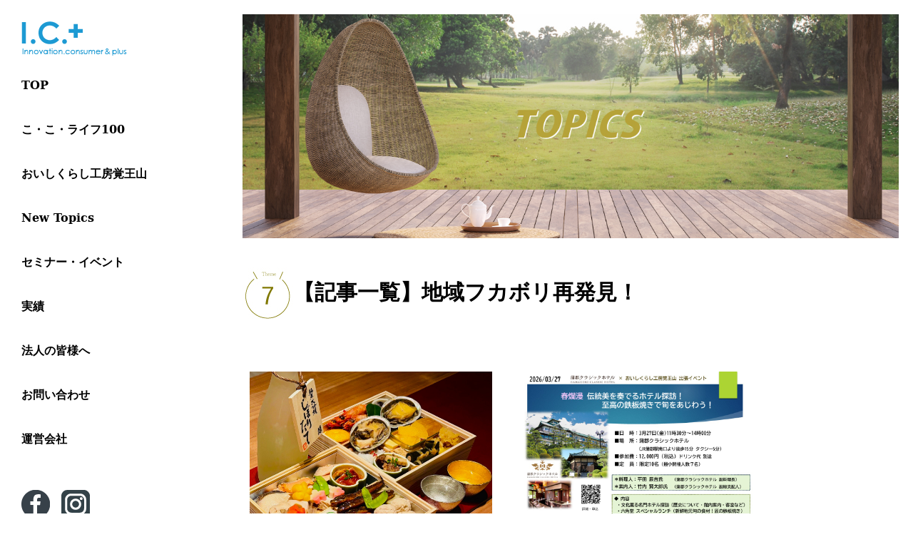

--- FILE ---
content_type: text/html; charset=UTF-8
request_url: http://coco-life-100.com/all7/
body_size: 15966
content:

<!doctype html>

<!--[if lt IE 7]><html lang="ja"
	prefix="og: https://ogp.me/ns#"  class="no-js lt-ie9 lt-ie8 lt-ie7"><![endif]-->
<!--[if (IE 7)&!(IEMobile)]><html lang="ja"
	prefix="og: https://ogp.me/ns#"  class="no-js lt-ie9 lt-ie8"><![endif]-->
<!--[if (IE 8)&!(IEMobile)]><html lang="ja"
	prefix="og: https://ogp.me/ns#"  class="no-js lt-ie9"><![endif]-->
<!--[if gt IE 8]><!--> <html lang="ja"
	prefix="og: https://ogp.me/ns#"  class="no-js"><!--<![endif]-->

	<head>
		<meta charset="utf-8">

				<meta http-equiv="X-UA-Compatible" content="IE=edge">

		

				<meta name="HandheldFriendly" content="True">
		<meta name="viewport" content="width=device-width, initial-scale=1"/>

				<link rel="apple-touch-icon" href="http://coco-life-100.com/wp-content/themes/theme-bones-master/library/images/apple-touch-icon.png">
		<link rel="icon" href="http://coco-life-100.com/wp-content/themes/theme-bones-master/favicon.png">
		<!--[if IE]>
			<link rel="shortcut icon" href="http://coco-life-100.com/wp-content/themes/theme-bones-master/favicon.ico">
		<![endif]-->
				<meta name="msapplication-TileColor" content="#f01d4f">
		<meta name="msapplication-TileImage" content="http://coco-life-100.com/wp-content/themes/theme-bones-master/library/images/win8-tile-icon.png">
            <meta name="theme-color" content="#121212">

		<link rel="pingback" href="http://coco-life-100.com/xmlrpc.php">
		<link rel="stylesheet" href="http://coco-life-100.com/css/style.css?5015" />
		<link rel="stylesheet" href="http://coco-life-100.com/css/slick.css" />
		<link rel="stylesheet" href="http://coco-life-100.com/css/slick-theme.css" />
		<link rel="stylesheet" href="http://coco-life-100.com/css/jquery.bxslider.css" />
		<script type="text/javascript" src="http://coco-life-100.com/js/jquery.js"></script>
		<script type="text/javascript" src="http://coco-life-100.com/js/slick.min.js"></script>
		<script type="text/javascript" src="http://coco-life-100.com/js/jquery.bxslider.js"></script>
		<script type="text/javascript" src="https://ajaxzip3.github.io/ajaxzip3.js" charset="utf-8"></script>
				
		<!-- All in One SEO 4.1.4.5 -->
		<title>【記事一覧】地域フカボリ再発見！ - こ・こ・ライフ100</title>
		<meta name="description" content="【記事一覧】地域フカボリ再発見！ 2026.01.01【初春のお慶びを申し上げます】令和8年元旦 おいしくらし […]" />
		<meta name="robots" content="max-image-preview:large" />
		<link rel="canonical" href="http://coco-life-100.com/all7/" />
		<meta property="og:locale" content="ja_JP" />
		<meta property="og:site_name" content="こ・こ・ライフ100 - Just another WordPress site" />
		<meta property="og:type" content="article" />
		<meta property="og:title" content="【記事一覧】地域フカボリ再発見！ - こ・こ・ライフ100" />
		<meta property="og:description" content="【記事一覧】地域フカボリ再発見！ 2026.01.01【初春のお慶びを申し上げます】令和8年元旦 おいしくらし […]" />
		<meta property="og:url" content="http://coco-life-100.com/all7/" />
		<meta property="article:published_time" content="2022-12-15T05:56:46+00:00" />
		<meta property="article:modified_time" content="2022-12-15T05:57:17+00:00" />
		<meta name="twitter:card" content="summary" />
		<meta name="twitter:domain" content="coco-life-100.com" />
		<meta name="twitter:title" content="【記事一覧】地域フカボリ再発見！ - こ・こ・ライフ100" />
		<meta name="twitter:description" content="【記事一覧】地域フカボリ再発見！ 2026.01.01【初春のお慶びを申し上げます】令和8年元旦 おいしくらし […]" />
		<script type="application/ld+json" class="aioseo-schema">
			{"@context":"https:\/\/schema.org","@graph":[{"@type":"WebSite","@id":"http:\/\/coco-life-100.com\/#website","url":"http:\/\/coco-life-100.com\/","name":"\u3053\u30fb\u3053\u30fb\u30e9\u30a4\u30d5100","description":"Just another WordPress site","inLanguage":"ja","publisher":{"@id":"http:\/\/coco-life-100.com\/#organization"}},{"@type":"Organization","@id":"http:\/\/coco-life-100.com\/#organization","name":"\u3053\u30fb\u3053\u30fb\u30e9\u30a4\u30d5100","url":"http:\/\/coco-life-100.com\/"},{"@type":"BreadcrumbList","@id":"http:\/\/coco-life-100.com\/all7\/#breadcrumblist","itemListElement":[{"@type":"ListItem","@id":"http:\/\/coco-life-100.com\/#listItem","position":1,"item":{"@type":"WebPage","@id":"http:\/\/coco-life-100.com\/","name":"\u30db\u30fc\u30e0","description":"\u3061\u3087\u3063\u3068\u672a\u6765\u306e\u30e9\u30a4\u30d5\u30b9\u30bf\u30a4\u30eb\u306f\u3001 \u81ea\u5206\u3089\u3057\u304f\u8f1d\u3044\u3066\u3044\u305f\u3044\uff01 \u30d1\u30e9\u30c0\u30a4\u30e0\u30c1\u30a7\u30f3\u30b8\u3057\u305f\u4eca\u3053\u305d\u3001 \u5927\u4eba\u4e16\u4ee3\u306f8\u3064\u306e\u30c6\u30fc\u30de\u3067\u4eba\u751f\u306b\u30c1\u30e3\u30ec\u30f3\u30b8\u3092\uff01","url":"http:\/\/coco-life-100.com\/"},"nextItem":"http:\/\/coco-life-100.com\/all7\/#listItem"},{"@type":"ListItem","@id":"http:\/\/coco-life-100.com\/all7\/#listItem","position":2,"item":{"@type":"WebPage","@id":"http:\/\/coco-life-100.com\/all7\/","name":"\u3010\u8a18\u4e8b\u4e00\u89a7\u3011\u5730\u57df\u30d5\u30ab\u30dc\u30ea\u518d\u767a\u898b\uff01","description":"\u3010\u8a18\u4e8b\u4e00\u89a7\u3011\u5730\u57df\u30d5\u30ab\u30dc\u30ea\u518d\u767a\u898b\uff01 2026.01.01\u3010\u521d\u6625\u306e\u304a\u6176\u3073\u3092\u7533\u3057\u4e0a\u3052\u307e\u3059\u3011\u4ee4\u548c8\u5e74\u5143\u65e6 \u304a\u3044\u3057\u304f\u3089\u3057 [\u2026]","url":"http:\/\/coco-life-100.com\/all7\/"},"previousItem":"http:\/\/coco-life-100.com\/#listItem"}]},{"@type":"WebPage","@id":"http:\/\/coco-life-100.com\/all7\/#webpage","url":"http:\/\/coco-life-100.com\/all7\/","name":"\u3010\u8a18\u4e8b\u4e00\u89a7\u3011\u5730\u57df\u30d5\u30ab\u30dc\u30ea\u518d\u767a\u898b\uff01 - \u3053\u30fb\u3053\u30fb\u30e9\u30a4\u30d5100","description":"\u3010\u8a18\u4e8b\u4e00\u89a7\u3011\u5730\u57df\u30d5\u30ab\u30dc\u30ea\u518d\u767a\u898b\uff01 2026.01.01\u3010\u521d\u6625\u306e\u304a\u6176\u3073\u3092\u7533\u3057\u4e0a\u3052\u307e\u3059\u3011\u4ee4\u548c8\u5e74\u5143\u65e6 \u304a\u3044\u3057\u304f\u3089\u3057 [\u2026]","inLanguage":"ja","isPartOf":{"@id":"http:\/\/coco-life-100.com\/#website"},"breadcrumb":{"@id":"http:\/\/coco-life-100.com\/all7\/#breadcrumblist"},"datePublished":"2022-12-15T05:56:46+09:00","dateModified":"2022-12-15T05:57:17+09:00"}]}
		</script>
		<!-- All in One SEO -->

		<!-- This site uses the Google Analytics by MonsterInsights plugin v8.1.0 - Using Analytics tracking - https://www.monsterinsights.com/ -->
		<!-- Note: MonsterInsights is not currently configured on this site. The site owner needs to authenticate with Google Analytics in the MonsterInsights settings panel. -->
					<!-- No UA code set -->
				<!-- / Google Analytics by MonsterInsights -->
		<style id='wp-img-auto-sizes-contain-inline-css' type='text/css'>
img:is([sizes=auto i],[sizes^="auto," i]){contain-intrinsic-size:3000px 1500px}
/*# sourceURL=wp-img-auto-sizes-contain-inline-css */
</style>
<link rel='stylesheet' id='sbr_styles-css' href='http://coco-life-100.com/wp-content/plugins/reviews-feed/assets/css/sbr-styles.css?ver=1.1.1' type='text/css' media='all' />
<style id='wp-emoji-styles-inline-css' type='text/css'>

	img.wp-smiley, img.emoji {
		display: inline !important;
		border: none !important;
		box-shadow: none !important;
		height: 1em !important;
		width: 1em !important;
		margin: 0 0.07em !important;
		vertical-align: -0.1em !important;
		background: none !important;
		padding: 0 !important;
	}
/*# sourceURL=wp-emoji-styles-inline-css */
</style>
<style id='wp-block-library-inline-css' type='text/css'>
:root{--wp-block-synced-color:#7a00df;--wp-block-synced-color--rgb:122,0,223;--wp-bound-block-color:var(--wp-block-synced-color);--wp-editor-canvas-background:#ddd;--wp-admin-theme-color:#007cba;--wp-admin-theme-color--rgb:0,124,186;--wp-admin-theme-color-darker-10:#006ba1;--wp-admin-theme-color-darker-10--rgb:0,107,160.5;--wp-admin-theme-color-darker-20:#005a87;--wp-admin-theme-color-darker-20--rgb:0,90,135;--wp-admin-border-width-focus:2px}@media (min-resolution:192dpi){:root{--wp-admin-border-width-focus:1.5px}}.wp-element-button{cursor:pointer}:root .has-very-light-gray-background-color{background-color:#eee}:root .has-very-dark-gray-background-color{background-color:#313131}:root .has-very-light-gray-color{color:#eee}:root .has-very-dark-gray-color{color:#313131}:root .has-vivid-green-cyan-to-vivid-cyan-blue-gradient-background{background:linear-gradient(135deg,#00d084,#0693e3)}:root .has-purple-crush-gradient-background{background:linear-gradient(135deg,#34e2e4,#4721fb 50%,#ab1dfe)}:root .has-hazy-dawn-gradient-background{background:linear-gradient(135deg,#faaca8,#dad0ec)}:root .has-subdued-olive-gradient-background{background:linear-gradient(135deg,#fafae1,#67a671)}:root .has-atomic-cream-gradient-background{background:linear-gradient(135deg,#fdd79a,#004a59)}:root .has-nightshade-gradient-background{background:linear-gradient(135deg,#330968,#31cdcf)}:root .has-midnight-gradient-background{background:linear-gradient(135deg,#020381,#2874fc)}:root{--wp--preset--font-size--normal:16px;--wp--preset--font-size--huge:42px}.has-regular-font-size{font-size:1em}.has-larger-font-size{font-size:2.625em}.has-normal-font-size{font-size:var(--wp--preset--font-size--normal)}.has-huge-font-size{font-size:var(--wp--preset--font-size--huge)}.has-text-align-center{text-align:center}.has-text-align-left{text-align:left}.has-text-align-right{text-align:right}.has-fit-text{white-space:nowrap!important}#end-resizable-editor-section{display:none}.aligncenter{clear:both}.items-justified-left{justify-content:flex-start}.items-justified-center{justify-content:center}.items-justified-right{justify-content:flex-end}.items-justified-space-between{justify-content:space-between}.screen-reader-text{border:0;clip-path:inset(50%);height:1px;margin:-1px;overflow:hidden;padding:0;position:absolute;width:1px;word-wrap:normal!important}.screen-reader-text:focus{background-color:#ddd;clip-path:none;color:#444;display:block;font-size:1em;height:auto;left:5px;line-height:normal;padding:15px 23px 14px;text-decoration:none;top:5px;width:auto;z-index:100000}html :where(.has-border-color){border-style:solid}html :where([style*=border-top-color]){border-top-style:solid}html :where([style*=border-right-color]){border-right-style:solid}html :where([style*=border-bottom-color]){border-bottom-style:solid}html :where([style*=border-left-color]){border-left-style:solid}html :where([style*=border-width]){border-style:solid}html :where([style*=border-top-width]){border-top-style:solid}html :where([style*=border-right-width]){border-right-style:solid}html :where([style*=border-bottom-width]){border-bottom-style:solid}html :where([style*=border-left-width]){border-left-style:solid}html :where(img[class*=wp-image-]){height:auto;max-width:100%}:where(figure){margin:0 0 1em}html :where(.is-position-sticky){--wp-admin--admin-bar--position-offset:var(--wp-admin--admin-bar--height,0px)}@media screen and (max-width:600px){html :where(.is-position-sticky){--wp-admin--admin-bar--position-offset:0px}}
/*wp_block_styles_on_demand_placeholder:697093159d49a*/
/*# sourceURL=wp-block-library-inline-css */
</style>
<style id='classic-theme-styles-inline-css' type='text/css'>
/*! This file is auto-generated */
.wp-block-button__link{color:#fff;background-color:#32373c;border-radius:9999px;box-shadow:none;text-decoration:none;padding:calc(.667em + 2px) calc(1.333em + 2px);font-size:1.125em}.wp-block-file__button{background:#32373c;color:#fff;text-decoration:none}
/*# sourceURL=/wp-includes/css/classic-themes.min.css */
</style>
<link rel='stylesheet' id='ctf_styles-css' href='http://coco-life-100.com/wp-content/plugins/custom-twitter-feeds/css/ctf-styles.min.css?ver=2.2.2' type='text/css' media='all' />
<link rel='stylesheet' id='events-manager-css' href='http://coco-life-100.com/wp-content/plugins/events-manager/includes/css/events-manager.min.css?ver=6.4.7.3' type='text/css' media='all' />
<link rel='stylesheet' id='wc-shortcodes-style-css' href='http://coco-life-100.com/wp-content/plugins/wc-shortcodes/public/assets/css/style.css?ver=3.46' type='text/css' media='all' />
<link rel='stylesheet' id='wp-fullcalendar-css' href='http://coco-life-100.com/wp-content/plugins/wp-fullcalendar/includes/css/main.css?ver=1.5' type='text/css' media='all' />
<link rel='stylesheet' id='wp-fullcalendar-tippy-light-css' href='http://coco-life-100.com/wp-content/plugins/wp-fullcalendar/includes/css/tippy/light.css?ver=1.5' type='text/css' media='all' />
<link rel='stylesheet' id='cff-css' href='http://coco-life-100.com/wp-content/plugins/custom-facebook-feed/assets/css/cff-style.min.css?ver=4.2.3' type='text/css' media='all' />
<link rel='stylesheet' id='sb-font-awesome-css' href='https://maxcdn.bootstrapcdn.com/font-awesome/4.7.0/css/font-awesome.min.css?ver=6.9' type='text/css' media='all' />
<link rel='stylesheet' id='wordpresscanvas-font-awesome-css' href='http://coco-life-100.com/wp-content/plugins/wc-shortcodes/public/assets/css/font-awesome.min.css?ver=4.7.0' type='text/css' media='all' />
<script type="text/javascript" src="https://ajax.googleapis.com/ajax/libs/jquery/3.6.0/jquery.min.js?ver=3.6.0" id="jquery-js"></script>
<script type="text/javascript" id="sbi_scripts-js-extra">
/* <![CDATA[ */
var sb_instagram_js_options = {"font_method":"svg","resized_url":"http://coco-life-100.com/wp-content/uploads/sb-instagram-feed-images/","placeholder":"http://coco-life-100.com/wp-content/plugins/instagram-feed/img/placeholder.png","ajax_url":"http://coco-life-100.com/wp-admin/admin-ajax.php"};
//# sourceURL=sbi_scripts-js-extra
/* ]]> */
</script>
<script type="text/javascript" src="http://coco-life-100.com/wp-content/plugins/instagram-feed/js/sbi-scripts.min.js?ver=6.6.1" id="sbi_scripts-js"></script>
<script type="text/javascript" src="http://coco-life-100.com/wp-includes/js/jquery/ui/core.min.js?ver=1.13.3" id="jquery-ui-core-js"></script>
<script type="text/javascript" src="http://coco-life-100.com/wp-includes/js/jquery/ui/mouse.min.js?ver=1.13.3" id="jquery-ui-mouse-js"></script>
<script type="text/javascript" src="http://coco-life-100.com/wp-includes/js/jquery/ui/sortable.min.js?ver=1.13.3" id="jquery-ui-sortable-js"></script>
<script type="text/javascript" src="http://coco-life-100.com/wp-includes/js/jquery/ui/datepicker.min.js?ver=1.13.3" id="jquery-ui-datepicker-js"></script>
<script type="text/javascript" id="jquery-ui-datepicker-js-after">
/* <![CDATA[ */
jQuery(function(jQuery){jQuery.datepicker.setDefaults({"closeText":"\u9589\u3058\u308b","currentText":"\u4eca\u65e5","monthNames":["1\u6708","2\u6708","3\u6708","4\u6708","5\u6708","6\u6708","7\u6708","8\u6708","9\u6708","10\u6708","11\u6708","12\u6708"],"monthNamesShort":["1\u6708","2\u6708","3\u6708","4\u6708","5\u6708","6\u6708","7\u6708","8\u6708","9\u6708","10\u6708","11\u6708","12\u6708"],"nextText":"\u6b21","prevText":"\u524d","dayNames":["\u65e5\u66dc\u65e5","\u6708\u66dc\u65e5","\u706b\u66dc\u65e5","\u6c34\u66dc\u65e5","\u6728\u66dc\u65e5","\u91d1\u66dc\u65e5","\u571f\u66dc\u65e5"],"dayNamesShort":["\u65e5","\u6708","\u706b","\u6c34","\u6728","\u91d1","\u571f"],"dayNamesMin":["\u65e5","\u6708","\u706b","\u6c34","\u6728","\u91d1","\u571f"],"dateFormat":"yy\u5e74mm\u6708d\u65e5","firstDay":1,"isRTL":false});});
//# sourceURL=jquery-ui-datepicker-js-after
/* ]]> */
</script>
<script type="text/javascript" src="http://coco-life-100.com/wp-includes/js/jquery/ui/resizable.min.js?ver=1.13.3" id="jquery-ui-resizable-js"></script>
<script type="text/javascript" src="http://coco-life-100.com/wp-includes/js/jquery/ui/draggable.min.js?ver=1.13.3" id="jquery-ui-draggable-js"></script>
<script type="text/javascript" src="http://coco-life-100.com/wp-includes/js/jquery/ui/controlgroup.min.js?ver=1.13.3" id="jquery-ui-controlgroup-js"></script>
<script type="text/javascript" src="http://coco-life-100.com/wp-includes/js/jquery/ui/checkboxradio.min.js?ver=1.13.3" id="jquery-ui-checkboxradio-js"></script>
<script type="text/javascript" src="http://coco-life-100.com/wp-includes/js/jquery/ui/button.min.js?ver=1.13.3" id="jquery-ui-button-js"></script>
<script type="text/javascript" src="http://coco-life-100.com/wp-includes/js/jquery/ui/dialog.min.js?ver=1.13.3" id="jquery-ui-dialog-js"></script>
<script type="text/javascript" id="events-manager-js-extra">
/* <![CDATA[ */
var EM = {"ajaxurl":"http://coco-life-100.com/wp-admin/admin-ajax.php","locationajaxurl":"http://coco-life-100.com/wp-admin/admin-ajax.php?action=locations_search","firstDay":"1","locale":"ja","dateFormat":"yy-mm-dd","ui_css":"http://coco-life-100.com/wp-content/plugins/events-manager/includes/css/jquery-ui/build.min.css","show24hours":"1","is_ssl":"","autocomplete_limit":"10","calendar":{"breakpoints":{"small":560,"medium":908,"large":false}},"phone":"","datepicker":{"format":"Y-m-d","locale":"ja"},"search":{"breakpoints":{"small":650,"medium":850,"full":false}},"url":"http://coco-life-100.com/wp-content/plugins/events-manager","bookingInProgress":"\u4e88\u7d04\u7533\u8fbc\u307f\u304c\u884c\u308f\u308c\u308b\u307e\u3067\u304a\u5f85\u3061\u304f\u3060\u3055\u3044\u3002","tickets_save":"\u30c1\u30b1\u30c3\u30c8\u3092\u4fdd\u5b58","bookingajaxurl":"http://coco-life-100.com/wp-admin/admin-ajax.php","bookings_export_save":"\u4e88\u7d04\u60c5\u5831\u306e\u30a8\u30af\u30b9\u30dd\u30fc\u30c8","bookings_settings_save":"\u8a2d\u5b9a\u3092\u4fdd\u5b58","booking_delete":"\u672c\u5f53\u306b\u524a\u9664\u3057\u307e\u3059\u304b ?","booking_offset":"30","bookings":{"submit_button":{"text":{"default":"\u9001\u4fe1\u3059\u308b","free":"\u9001\u4fe1\u3059\u308b","payment":"\u9001\u4fe1\u3059\u308b","processing":"\u9001\u4fe1\u4e2d ..."}},"update_listener":""},"bb_full":"\u58f2\u308a\u5207\u308c","bb_book":"\u4eca\u3059\u3050\u4e88\u7d04","bb_booking":"\u4e88\u7d04\u7533\u8fbc\u307f\u3092\u51e6\u7406\u3057\u3066\u3044\u307e\u3059...","bb_booked":"\u4e88\u7d04\u3092\u7533\u8acb\u3057\u307e\u3057\u305f\u3002","bb_error":"\u4e88\u7d04\u30a8\u30e9\u30fc\u3067\u3059\u3002\u518d\u8a66\u884c\u3057\u307e\u3059\u304b\uff1f","bb_cancel":"\u30ad\u30e3\u30f3\u30bb\u30eb","bb_canceling":"\u30ad\u30e3\u30f3\u30bb\u30eb\u51e6\u7406\u4e2d...","bb_cancelled":"\u30ad\u30e3\u30f3\u30bb\u30eb\u6e08\u307f","bb_cancel_error":"\u30ad\u30e3\u30f3\u30bb\u30eb\u30a8\u30e9\u30fc\u3067\u3059\u3002\u518d\u8a66\u884c\u3057\u307e\u3059\u304b\uff1f","txt_search":"\u691c\u7d22","txt_searching":"\u691c\u7d22\u4e2d...","txt_loading":"\u8aad\u307f\u8fbc\u307f\u4e2d\u2026","event_detach_warning":"\u7e70\u8fd4\u3057\u30a4\u30d9\u30f3\u30c8\u304b\u3089\u5207\u308a\u96e2\u3059\u3068\u3001\u305d\u306e\u30a4\u30d9\u30f3\u30c8\u306f\u7e70\u8fd4\u3057\u30b9\u30b1\u30b8\u30e5\u30fc\u30eb\u304b\u3089\u9664\u5916\u3055\u308c\u3001\u72ec\u7acb\u3057\u305f\u30a4\u30d9\u30f3\u30c8\u3068\u3057\u3066\u6271\u308f\u308c\u307e\u3059\u3002\u672c\u5f53\u306b\u3053\u306e\u30a4\u30d9\u30f3\u30c8\u3092\u7e70\u8fd4\u3057\u30b9\u30b1\u30b8\u30e5\u30fc\u30eb\u304b\u3089\u5207\u308a\u96e2\u3057\u307e\u3059\u304b?","delete_recurrence_warning":"\u672c\u5f53\u306b\u3053\u306e\u30a4\u30d9\u30f3\u30c8\u306e\u7e70\u8fd4\u3057\u3092\u5168\u524a\u9664\u3057\u3066\u3088\u308d\u3057\u3044\u3067\u3059\u304b? \u3059\u3079\u3066\u306e\u30a4\u30d9\u30f3\u30c8\u3092\u30b4\u30df\u7bb1\u3078\u79fb\u52d5\u3057\u307e\u3057\u305f\u3002","disable_bookings_warning":"\u4e88\u7d04\u6a5f\u80fd\u3092\u7121\u52b9\u306b\u3057\u3066\u300c\u66f4\u65b0\u300d\u3092\u62bc\u3059\u3068\u3001\u73fe\u5728\u306e\u4e88\u7d04\u60c5\u5831\u304c\u3059\u3079\u3066\u5931\u308f\u308c\u307e\u3059\u3002\u73fe\u5728\u4e88\u7d04\u3092\u53d7\u4ed8\u4e2d\u306e\u30a4\u30d9\u30f3\u30c8\u306e\u5834\u5408\u3001\u3053\u306e\u64cd\u4f5c\u306f\u305f\u3044\u3078\u3093\u5371\u967a\u3067\u3059\u3002\u4e88\u7d04\u60c5\u5831\u306f\u305d\u306e\u307e\u307e\u3067\u3001\u65b0\u898f\u306e\u7533\u8fbc\u3092\u5236\u9650\u3059\u308b\u306b\u306f\u3001\u30c1\u30b1\u30c3\u30c8\u306e\u300c\u5e2d\u6570\u300d\u3084\u30a4\u30d9\u30f3\u30c8\u306e\u300c\u7dcf\u5e2d\u6570\u300d\u3092\u4e88\u7d04\u6e08\u307f\u306e\u5e2d\u6570\u3088\u308a\u5c11\u306a\u304f\u8a2d\u5b9a\u3057\u76f4\u305b\u3070\u5229\u7528\u8005\u306f\u4e88\u7d04\u7533\u8fbc\u307f\u304c\u3067\u304d\u306a\u304f\u306a\u308b\u305f\u3081\u3001\u3053\u3061\u3089\u306e\u65b9\u6cd5\u304c\u304a\u3059\u3059\u3081\u3067\u3059\u3002\u672c\u5f53\u306b\u4e88\u7d04\u6a5f\u80fd\u3092\u7121\u52b9\u306b\u3057\u3066\u3088\u308d\u3057\u3044\u3067\u3059\u304b?","booking_warning_cancel":"\u672c\u5f53\u306b\u4e88\u7d04\u3092\u30ad\u30e3\u30f3\u30bb\u30eb\u3057\u3066\u3088\u3044\u3067\u3059\u304b?"};
//# sourceURL=events-manager-js-extra
/* ]]> */
</script>
<script type="text/javascript" src="http://coco-life-100.com/wp-content/plugins/events-manager/includes/js/events-manager.min.js?ver=6.4.7.3" id="events-manager-js"></script>
<script type="text/javascript" src="http://coco-life-100.com/wp-content/plugins/events-manager/includes/external/flatpickr/l10n/ja.min.js?ver=6.4.7.3" id="em-flatpickr-localization-js"></script>
<script type="text/javascript" src="http://coco-life-100.com/wp-includes/js/jquery/ui/menu.min.js?ver=1.13.3" id="jquery-ui-menu-js"></script>
<script type="text/javascript" src="http://coco-life-100.com/wp-includes/js/jquery/ui/selectmenu.min.js?ver=1.13.3" id="jquery-ui-selectmenu-js"></script>
<script type="text/javascript" src="http://coco-life-100.com/wp-includes/js/jquery/ui/tooltip.min.js?ver=1.13.3" id="jquery-ui-tooltip-js"></script>
<script type="text/javascript" src="http://coco-life-100.com/wp-includes/js/dist/vendor/moment.min.js?ver=2.30.1" id="moment-js"></script>
<script type="text/javascript" id="moment-js-after">
/* <![CDATA[ */
moment.updateLocale( 'ja', {"months":["1\u6708","2\u6708","3\u6708","4\u6708","5\u6708","6\u6708","7\u6708","8\u6708","9\u6708","10\u6708","11\u6708","12\u6708"],"monthsShort":["1\u6708","2\u6708","3\u6708","4\u6708","5\u6708","6\u6708","7\u6708","8\u6708","9\u6708","10\u6708","11\u6708","12\u6708"],"weekdays":["\u65e5\u66dc\u65e5","\u6708\u66dc\u65e5","\u706b\u66dc\u65e5","\u6c34\u66dc\u65e5","\u6728\u66dc\u65e5","\u91d1\u66dc\u65e5","\u571f\u66dc\u65e5"],"weekdaysShort":["\u65e5","\u6708","\u706b","\u6c34","\u6728","\u91d1","\u571f"],"week":{"dow":1},"longDateFormat":{"LT":"g:i A","LTS":null,"L":null,"LL":"Y\u5e74n\u6708j\u65e5","LLL":"Y\u5e74n\u6708j\u65e5 g:i A","LLLL":null}} );
//# sourceURL=moment-js-after
/* ]]> */
</script>
<script type="text/javascript" id="wp-fullcalendar-js-extra">
/* <![CDATA[ */
var WPFC = {"ajaxurl":"http://coco-life-100.com/wp-admin/admin-ajax.php?action=WP_FullCalendar","firstDay":"1","wpfc_theme":"","wpfc_limit":"5","wpfc_limit_txt":"more ...","timeFormat":"A:H:mm","defaultView":"month","weekends":"true","header":{"left":"prev,next today","center":"title","right":"month,basicWeek"},"wpfc_qtips":"1","tippy_theme":"light-border","tippy_placement":"auto","tippy_loading":"Loading..."};
//# sourceURL=wp-fullcalendar-js-extra
/* ]]> */
</script>
<script type="text/javascript" src="http://coco-life-100.com/wp-content/plugins/wp-fullcalendar/includes/js/main.js?ver=1.5" id="wp-fullcalendar-js"></script>
		
						
		<meta name="norton-safeweb-site-verification" content="lavoz38-kqcvd5t9nv4akt46zfr5ji65qxqmg1irzjwkpy39iv0uwqf435jfd6sgd2yrx9qbnnd5iw0bfnkdvof-ec1n3nqyd-34ux0q97q4mhg7-dsge9mu57vg86m2" />	

	</head>

	<body>
		<div class="container clearfix">
			<div class="sidebar">
	<a href="http://coco-life-100.com/"><img src="http://coco-life-100.com/img/top/rogo01.png" class="logo" /></a>
	
	<ul class="gnav">
		<li><a href="http://coco-life-100.com/">TOP</a></li>
		<li><a href="http://coco-life-100.com/about/">こ・こ・ライフ100</a></li>
		<li><a href="http://coco-life-100.com/oishikurashi/">おいしくらし工房覚王山</a></li>
		<li><a href="http://coco-life-100.com#topics">New Topics</a></li>
		<li><a href="http://coco-life-100.com/online/">セミナー・イベント</a></li>
		<li><a href="http://coco-life-100.com/#achievement">実績</a></li>
		<li><a href="http://coco-life-100.com/to_company/">法人の皆様へ</a></li>
		<li><a href="http://coco-life-100.com/contact/">お問い合わせ</a></li>
		<li><a href="https://www.ic-plus.net/%E4%BC%9A%E7%A4%BE%E6%A6%82%E8%A6%81/">運営会社</a></li>
	</ul>
    <a href="https://www.facebook.com/cocolife100" target="_blank"><img src="/img/top/sns01.png"></a>　<a href="https://www.instagram.com/cocolife100/" target="_blank"><img src="/img/sns02.png"></a>
</div>			<div class="sp_header">
				<p class="header_title"><a href="http://coco-life-100.com/"><img src="http://coco-life-100.com/img/top/rogo03.png"></a></p>
				<nav>
				  <input type="checkbox" id="check">
				  <span class="span1"></span>
				  <span class="span2"></span>
				  <span class="span3"></span>
				  <label class="menu_btn" for="check"></label>
				</nav>
				<div class="sp_menu">
					<p><a href="http://coco-life-100.com/about/">こ・こ・ライフ100</a></p>
					<p><a href="http://coco-life-100.com/oishikurashi/">おいしくらし工房覚王山</a></p>
					<p><a href="http://coco-life-100.com#topics">New Topics</a></p>
					<p><a href="http://coco-life-100.com/online/">セミナー・イベント</a></p>
					<p><a href="http://coco-life-100.com/#achievement">実績</a></p>
					<p><a href="http://coco-life-100.com/to_company/">法人の皆様へ</a></p>
					<p><a href="http://coco-life-100.com/contact/">お問い合わせ</a></p>
					<p><a href="https://www.ic-plus.net/%E4%BC%9A%E7%A4%BE%E6%A6%82%E8%A6%81/">運営会社</a></p>
				</div>
			</div>
			
			<div class="contents">
		
		
							
									<section class="nomargin"><img decoding="async" src="http://coco-life-100.com/img/top/topics/00.jpg" /></p>
<p id="no07" class="online_title"><img decoding="async" src="http://coco-life-100.com/img/theme/007.jpg" />【記事一覧】地域フカボリ再発見！</p>
<div class="clearfix"><div class="topic_box"><a href="http://coco-life-100.com/local/2994/"><img loading="lazy" decoding="async" width="1280" height="1202" src="http://coco-life-100.com/wp-content/uploads/2026/01/IMG_4642.jpeg" class="attachment-post-thumbnail size-post-thumbnail wp-post-image" alt="" srcset="http://coco-life-100.com/wp-content/uploads/2026/01/IMG_4642.jpeg 1280w, http://coco-life-100.com/wp-content/uploads/2026/01/IMG_4642-300x282.jpeg 300w, http://coco-life-100.com/wp-content/uploads/2026/01/IMG_4642-1024x962.jpeg 1024w, http://coco-life-100.com/wp-content/uploads/2026/01/IMG_4642-768x721.jpeg 768w" sizes="auto, (max-width: 1280px) 100vw, 1280px" /></a><div class="on_line_text clearfix"><div class="date">2026.01.01</div></div><p>【初春のお慶びを申し上げます】<br>令和8年元旦　おいしくらし工房 覚王山</p></div>
<div class="topic_box"><a href="http://coco-life-100.com/local/2969/"><img loading="lazy" decoding="async" width="1040" height="720" src="http://coco-life-100.com/wp-content/uploads/2025/12/蒲郡クラシックホテル募集ヨコ4.jpg" class="attachment-post-thumbnail size-post-thumbnail wp-post-image" alt="" srcset="http://coco-life-100.com/wp-content/uploads/2025/12/蒲郡クラシックホテル募集ヨコ4.jpg 1040w, http://coco-life-100.com/wp-content/uploads/2025/12/蒲郡クラシックホテル募集ヨコ4-300x208.jpg 300w, http://coco-life-100.com/wp-content/uploads/2025/12/蒲郡クラシックホテル募集ヨコ4-1024x709.jpg 1024w, http://coco-life-100.com/wp-content/uploads/2025/12/蒲郡クラシックホテル募集ヨコ4-768x532.jpg 768w" sizes="auto, (max-width: 1040px) 100vw, 1040px" /></a><div class="on_line_text clearfix"><div class="date">2025.12.15</div></div><p>3/27 おいしくらし工房覚王山<br>蒲郡クラシックホテル出張イベント<br>只今満席です。<br>春爛漫 伝統美を奏でるホテル探訪！<br>至高の鉄板焼きで旬をあじわう！</p></div>
<div class="topic_box"><a href="http://coco-life-100.com/local/2946/"><img loading="lazy" decoding="async" width="1040" height="720" src="http://coco-life-100.com/wp-content/uploads/2025/12/８月３日あいちの伝統野菜講座ヨコ-1.jpg" class="attachment-post-thumbnail size-post-thumbnail wp-post-image" alt="" srcset="http://coco-life-100.com/wp-content/uploads/2025/12/８月３日あいちの伝統野菜講座ヨコ-1.jpg 1040w, http://coco-life-100.com/wp-content/uploads/2025/12/８月３日あいちの伝統野菜講座ヨコ-1-300x208.jpg 300w, http://coco-life-100.com/wp-content/uploads/2025/12/８月３日あいちの伝統野菜講座ヨコ-1-1024x709.jpg 1024w, http://coco-life-100.com/wp-content/uploads/2025/12/８月３日あいちの伝統野菜講座ヨコ-1-768x532.jpg 768w" sizes="auto, (max-width: 1040px) 100vw, 1040px" /></a><div class="on_line_text clearfix"><div class="date">2025.12.07</div></div><p>2/8㈰ おいしくらし工房覚王山<br> 第５回「あいちの伝統野菜」学べる教室 <br>【あいちの伝統野菜で冬！素敵にランチ】</p></div>
<div class="topic_box"><a href="http://coco-life-100.com/local/2903/"><img loading="lazy" decoding="async" width="1040" height="720" src="http://coco-life-100.com/wp-content/uploads/2025/11/12.6-12寺田鉄平展広報ヨコ４.jpg" class="attachment-post-thumbnail size-post-thumbnail wp-post-image" alt="" srcset="http://coco-life-100.com/wp-content/uploads/2025/11/12.6-12寺田鉄平展広報ヨコ４.jpg 1040w, http://coco-life-100.com/wp-content/uploads/2025/11/12.6-12寺田鉄平展広報ヨコ４-300x208.jpg 300w, http://coco-life-100.com/wp-content/uploads/2025/11/12.6-12寺田鉄平展広報ヨコ４-1024x709.jpg 1024w, http://coco-life-100.com/wp-content/uploads/2025/11/12.6-12寺田鉄平展広報ヨコ４-768x532.jpg 768w" sizes="auto, (max-width: 1040px) 100vw, 1040px" /></a><div class="on_line_text clearfix"><div class="date">2025.11.28</div></div><p>新春 1/12㈪-17㈯ おいしくらし工房覚王山<br>あいちのプレミアム陶芸展<br>美山陶房 寺田鉄平 一期一会展</p></div>
<div class="topic_box"><a href="http://coco-life-100.com/local/2863/"><img loading="lazy" decoding="async" width="903" height="964" src="http://coco-life-100.com/wp-content/uploads/2025/11/IMG_2014.jpg" class="attachment-post-thumbnail size-post-thumbnail wp-post-image" alt="" srcset="http://coco-life-100.com/wp-content/uploads/2025/11/IMG_2014.jpg 903w, http://coco-life-100.com/wp-content/uploads/2025/11/IMG_2014-281x300.jpg 281w, http://coco-life-100.com/wp-content/uploads/2025/11/IMG_2014-768x820.jpg 768w" sizes="auto, (max-width: 903px) 100vw, 903px" /></a><div class="on_line_text clearfix"><div class="date">2025.11.04</div></div><p>11/1・2　覚王山秋祭　あいちの酒日和　終了しました</p></div>
<div class="topic_box"><a href="http://coco-life-100.com/local/2844/"><img loading="lazy" decoding="async" width="1040" height="720" src="http://coco-life-100.com/wp-content/uploads/2025/10/25.11.23午前午後広報ヨコ.jpg" class="attachment-post-thumbnail size-post-thumbnail wp-post-image" alt="" srcset="http://coco-life-100.com/wp-content/uploads/2025/10/25.11.23午前午後広報ヨコ.jpg 1040w, http://coco-life-100.com/wp-content/uploads/2025/10/25.11.23午前午後広報ヨコ-300x208.jpg 300w, http://coco-life-100.com/wp-content/uploads/2025/10/25.11.23午前午後広報ヨコ-1024x709.jpg 1024w, http://coco-life-100.com/wp-content/uploads/2025/10/25.11.23午前午後広報ヨコ-768x532.jpg 768w" sizes="auto, (max-width: 1040px) 100vw, 1040px" /></a><div class="on_line_text clearfix"><div class="date">2025.10.01</div></div><p>11/23午前 おいしくらし工房覚王山<br>【技と美を極めた一献　Kuon・uji を味わう】<br>あいちの酒プレミアム講座</p></div>
<div class="topic_box"><a href="http://coco-life-100.com/local/2820/"><img loading="lazy" decoding="async" width="1040" height="720" src="http://coco-life-100.com/wp-content/uploads/2025/08/25.10.25NDWイベント.jpg" class="attachment-post-thumbnail size-post-thumbnail wp-post-image" alt="" srcset="http://coco-life-100.com/wp-content/uploads/2025/08/25.10.25NDWイベント.jpg 1040w, http://coco-life-100.com/wp-content/uploads/2025/08/25.10.25NDWイベント-300x208.jpg 300w, http://coco-life-100.com/wp-content/uploads/2025/08/25.10.25NDWイベント-1024x709.jpg 1024w, http://coco-life-100.com/wp-content/uploads/2025/08/25.10.25NDWイベント-768x532.jpg 768w" sizes="auto, (max-width: 1040px) 100vw, 1040px" /></a><div class="on_line_text clearfix"><div class="date">2025.09.01</div></div><p>10/25㈮「NAGOYA DESIGN WEEK 2025」<br>× おいしくらし工房覚王山<br>あいちの食文化を体感！食のデザインとは？<br>創業99年熟成焼そばを味わう！<br>終了いたしました</p></div>
<div class="topic_box"><a href="http://coco-life-100.com/local/2800/"><img loading="lazy" decoding="async" width="1040" height="720" src="http://coco-life-100.com/wp-content/uploads/2025/08/25.12.5カミクラ＆鉄平コラボイベント2-1.jpg" class="attachment-post-thumbnail size-post-thumbnail wp-post-image" alt="" srcset="http://coco-life-100.com/wp-content/uploads/2025/08/25.12.5カミクラ＆鉄平コラボイベント2-1.jpg 1040w, http://coco-life-100.com/wp-content/uploads/2025/08/25.12.5カミクラ＆鉄平コラボイベント2-1-300x208.jpg 300w, http://coco-life-100.com/wp-content/uploads/2025/08/25.12.5カミクラ＆鉄平コラボイベント2-1-1024x709.jpg 1024w, http://coco-life-100.com/wp-content/uploads/2025/08/25.12.5カミクラ＆鉄平コラボイベント2-1-768x532.jpg 768w" sizes="auto, (max-width: 1040px) 100vw, 1040px" /></a><div class="on_line_text clearfix"><div class="date">2025.08.26</div></div><p>12/5㈮ おいしくらし工房覚王山 出張イベント<br>八事カミクラ × 陶芸家 寺田鉄平<br>おいしくらし工房TUNAGU<br>【百年を紡ぐ　一期一会】</p></div>
<div class="topic_box"><a href="http://coco-life-100.com/local/2778/"><img loading="lazy" decoding="async" width="1040" height="720" src="http://coco-life-100.com/wp-content/uploads/2025/08/25.10.15尊皇・ジクーイベント広報２.jpg" class="attachment-post-thumbnail size-post-thumbnail wp-post-image" alt="" srcset="http://coco-life-100.com/wp-content/uploads/2025/08/25.10.15尊皇・ジクーイベント広報２.jpg 1040w, http://coco-life-100.com/wp-content/uploads/2025/08/25.10.15尊皇・ジクーイベント広報２-300x208.jpg 300w, http://coco-life-100.com/wp-content/uploads/2025/08/25.10.15尊皇・ジクーイベント広報２-1024x709.jpg 1024w, http://coco-life-100.com/wp-content/uploads/2025/08/25.10.15尊皇・ジクーイベント広報２-768x532.jpg 768w" sizes="auto, (max-width: 1040px) 100vw, 1040px" /></a><div class="on_line_text clearfix"><div class="date">2025.08.18</div></div><p>10/15㈬おいしくらし工房覚王山出張イベント<br>【尊皇蔵元の酒を学び<br>覚王山カフェJi.Coo.の酒菜を楽しむ】<br>尊皇蔵元× 覚王山カフェ Ji.Coo×おいしくらし工房TUNAGU 　終了いたしました</p></div>
<div class="topic_box"><a href="http://coco-life-100.com/local/2760/"><img loading="lazy" decoding="async" width="711" height="789" src="http://coco-life-100.com/wp-content/uploads/2025/08/八丁味噌コラボ-コピー-1.jpg" class="attachment-post-thumbnail size-post-thumbnail wp-post-image" alt="" srcset="http://coco-life-100.com/wp-content/uploads/2025/08/八丁味噌コラボ-コピー-1.jpg 711w, http://coco-life-100.com/wp-content/uploads/2025/08/八丁味噌コラボ-コピー-1-270x300.jpg 270w" sizes="auto, (max-width: 711px) 100vw, 711px" /></a><div class="on_line_text clearfix"><div class="date">2025.08.16</div></div><p>8/16㈯～覚王山カフェJi.Coo.コラボメニュー<br>カクキュー八丁味噌 ×覚王山カフェ Ji.Coo. <br>× おいしくらし工房覚王山<br>期間限定にてスタートします!</p></div>
<div class="topic_box"><a href="http://coco-life-100.com/local/2734/"><img loading="lazy" decoding="async" width="695" height="720" src="http://coco-life-100.com/wp-content/uploads/2025/07/プレゼンテーション3.jpg" class="attachment-post-thumbnail size-post-thumbnail wp-post-image" alt="" srcset="http://coco-life-100.com/wp-content/uploads/2025/07/プレゼンテーション3.jpg 695w, http://coco-life-100.com/wp-content/uploads/2025/07/プレゼンテーション3-290x300.jpg 290w" sizes="auto, (max-width: 695px) 100vw, 695px" /></a><div class="on_line_text clearfix"><div class="date">2025.07.26</div></div><p>7/26㈯27㈰ 覚王山夏祭りに出店<br>終了いたしました</p></div>
<div class="topic_box"><a href="http://coco-life-100.com/local/2713/"><img loading="lazy" decoding="async" width="1040" height="720" src="http://coco-life-100.com/wp-content/uploads/2025/07/25.9.17いまい午前午後-1.jpg" class="attachment-post-thumbnail size-post-thumbnail wp-post-image" alt="" srcset="http://coco-life-100.com/wp-content/uploads/2025/07/25.9.17いまい午前午後-1.jpg 1040w, http://coco-life-100.com/wp-content/uploads/2025/07/25.9.17いまい午前午後-1-300x208.jpg 300w, http://coco-life-100.com/wp-content/uploads/2025/07/25.9.17いまい午前午後-1-1024x709.jpg 1024w, http://coco-life-100.com/wp-content/uploads/2025/07/25.9.17いまい午前午後-1-768x532.jpg 768w" sizes="auto, (max-width: 1040px) 100vw, 1040px" /></a><div class="on_line_text clearfix"><div class="date">2025.07.04</div></div><p>9月17日㈬午前10時～ お席がございます<br>午後満席です！おいしくらし工房覚王山<br>【秋はおうちで松茸三昧】<br>松茸を家庭で味わう～おうちでいまい～<br>終了いたしました。</p></div>
<div class="topic_box"><a href="http://coco-life-100.com/local/2685/"><img loading="lazy" decoding="async" width="1040" height="720" src="http://coco-life-100.com/wp-content/uploads/2025/06/８月３日あいちの伝統野菜講座.jpg" class="attachment-post-thumbnail size-post-thumbnail wp-post-image" alt="" srcset="http://coco-life-100.com/wp-content/uploads/2025/06/８月３日あいちの伝統野菜講座.jpg 1040w, http://coco-life-100.com/wp-content/uploads/2025/06/８月３日あいちの伝統野菜講座-300x208.jpg 300w, http://coco-life-100.com/wp-content/uploads/2025/06/８月３日あいちの伝統野菜講座-1024x709.jpg 1024w, http://coco-life-100.com/wp-content/uploads/2025/06/８月３日あいちの伝統野菜講座-768x532.jpg 768w" sizes="auto, (max-width: 1040px) 100vw, 1040px" /></a><div class="on_line_text clearfix"><div class="date">2025.06.27</div></div><p>8月3日(日) おいしくらし工房覚王山 <br>【第4回 あいちの伝統野菜学べる教室】<br>終了いたしました</p></div>
<div class="topic_box"><a href="http://coco-life-100.com/local/2658/"><img loading="lazy" decoding="async" width="1040" height="720" src="http://coco-life-100.com/wp-content/uploads/2025/05/発酵ツーリズム東海料理.jpg" class="attachment-post-thumbnail size-post-thumbnail wp-post-image" alt="" srcset="http://coco-life-100.com/wp-content/uploads/2025/05/発酵ツーリズム東海料理.jpg 1040w, http://coco-life-100.com/wp-content/uploads/2025/05/発酵ツーリズム東海料理-300x208.jpg 300w, http://coco-life-100.com/wp-content/uploads/2025/05/発酵ツーリズム東海料理-1024x709.jpg 1024w, http://coco-life-100.com/wp-content/uploads/2025/05/発酵ツーリズム東海料理-768x532.jpg 768w" sizes="auto, (max-width: 1040px) 100vw, 1040px" /></a><div class="on_line_text clearfix"><div class="date">2025.05.24</div></div><p>7月5日 おいしくらし工房覚王山<br>【知多で醸す酒「白老」で夏をあじわう】<br>「発酵ツーリズム東海」参加プログラム<br>終了いたしました</p></div>
<div class="topic_box"><a href="http://coco-life-100.com/local/2646/"><img loading="lazy" decoding="async" width="1040" height="720" src="http://coco-life-100.com/wp-content/uploads/2025/05/中村商店４.jpg" class="attachment-post-thumbnail size-post-thumbnail wp-post-image" alt="" srcset="http://coco-life-100.com/wp-content/uploads/2025/05/中村商店４.jpg 1040w, http://coco-life-100.com/wp-content/uploads/2025/05/中村商店４-300x208.jpg 300w, http://coco-life-100.com/wp-content/uploads/2025/05/中村商店４-1024x709.jpg 1024w, http://coco-life-100.com/wp-content/uploads/2025/05/中村商店４-768x532.jpg 768w" sizes="auto, (max-width: 1040px) 100vw, 1040px" /></a><div class="on_line_text clearfix"><div class="date">2025.05.24</div></div><p>7/11㈮～7/17㈭ おいしくらし工房覚王山<br>【中村商店】 期間限定ショップ 終了いたしました</p></div>
<div class="topic_box"><a href="http://coco-life-100.com/local/2628/"><img loading="lazy" decoding="async" width="1040" height="720" src="http://coco-life-100.com/wp-content/uploads/2025/05/広報ＲＩＢ.jpg" class="attachment-post-thumbnail size-post-thumbnail wp-post-image" alt="" srcset="http://coco-life-100.com/wp-content/uploads/2025/05/広報ＲＩＢ.jpg 1040w, http://coco-life-100.com/wp-content/uploads/2025/05/広報ＲＩＢ-300x208.jpg 300w, http://coco-life-100.com/wp-content/uploads/2025/05/広報ＲＩＢ-1024x709.jpg 1024w, http://coco-life-100.com/wp-content/uploads/2025/05/広報ＲＩＢ-768x532.jpg 768w" sizes="auto, (max-width: 1040px) 100vw, 1040px" /></a><div class="on_line_text clearfix"><div class="date">2025.05.18</div></div><p>6月28日㈯29日㈰おいしくらし工房覚王山<br>【 原田誠也とショコラ・アフタヌーンなひとときを】<br>終了いたしました</p></div>
<div class="topic_box"><a href="http://coco-life-100.com/local/2594/"><img loading="lazy" decoding="async" width="1040" height="720" src="http://coco-life-100.com/wp-content/uploads/2025/04/４26.6.18義侠×一灯イベント.jpg" class="attachment-post-thumbnail size-post-thumbnail wp-post-image" alt="" srcset="http://coco-life-100.com/wp-content/uploads/2025/04/４26.6.18義侠×一灯イベント.jpg 1040w, http://coco-life-100.com/wp-content/uploads/2025/04/４26.6.18義侠×一灯イベント-300x208.jpg 300w, http://coco-life-100.com/wp-content/uploads/2025/04/４26.6.18義侠×一灯イベント-1024x709.jpg 1024w, http://coco-life-100.com/wp-content/uploads/2025/04/４26.6.18義侠×一灯イベント-768x532.jpg 768w" sizes="auto, (max-width: 1040px) 100vw, 1040px" /></a><div class="on_line_text clearfix"><div class="date">2025.04.30</div></div><p>6月18日おいしくらし工房覚王山<br>【唯一無二の酒と料理 最高のあいちを味わう】終了いたしました</p></div>
<div class="topic_box"><a href="http://coco-life-100.com/local/2569/"><img loading="lazy" decoding="async" width="1040" height="720" src="http://coco-life-100.com/wp-content/uploads/2025/04/25.5.20八丁味噌ジクー講座-ヨコ-2.jpg" class="attachment-post-thumbnail size-post-thumbnail wp-post-image" alt="" srcset="http://coco-life-100.com/wp-content/uploads/2025/04/25.5.20八丁味噌ジクー講座-ヨコ-2.jpg 1040w, http://coco-life-100.com/wp-content/uploads/2025/04/25.5.20八丁味噌ジクー講座-ヨコ-2-300x208.jpg 300w, http://coco-life-100.com/wp-content/uploads/2025/04/25.5.20八丁味噌ジクー講座-ヨコ-2-1024x709.jpg 1024w, http://coco-life-100.com/wp-content/uploads/2025/04/25.5.20八丁味噌ジクー講座-ヨコ-2-768x532.jpg 768w" sizes="auto, (max-width: 1040px) 100vw, 1040px" /></a><div class="on_line_text clearfix"><div class="date">2025.04.10</div></div><p>5月20日 おいしくらし工房TUNAGU<br>覚王山カフェJi.Coo. ×おいしくらし工房<br>【知っておきたい八丁味噌！パウダーで新感覚な味わいを！】終了いたしました</p></div>
<div class="topic_box"><a href="http://coco-life-100.com/local/2490/"><img loading="lazy" decoding="async" width="1075" height="1343" src="http://coco-life-100.com/wp-content/uploads/2025/03/484C3448-78B5-474D-BE1A-C0E1EE2DE6C5.jpg" class="attachment-post-thumbnail size-post-thumbnail wp-post-image" alt="" srcset="http://coco-life-100.com/wp-content/uploads/2025/03/484C3448-78B5-474D-BE1A-C0E1EE2DE6C5.jpg 1075w, http://coco-life-100.com/wp-content/uploads/2025/03/484C3448-78B5-474D-BE1A-C0E1EE2DE6C5-240x300.jpg 240w, http://coco-life-100.com/wp-content/uploads/2025/03/484C3448-78B5-474D-BE1A-C0E1EE2DE6C5-820x1024.jpg 820w, http://coco-life-100.com/wp-content/uploads/2025/03/484C3448-78B5-474D-BE1A-C0E1EE2DE6C5-768x959.jpg 768w" sizes="auto, (max-width: 1075px) 100vw, 1075px" /></a><div class="on_line_text clearfix"><div class="date">2025.03.25</div></div><p>おいしくらし工房覚王山 春祭り</p></div>
<div class="topic_box"><a href="http://coco-life-100.com/local/2470/"><img loading="lazy" decoding="async" width="1040" height="720" src="http://coco-life-100.com/wp-content/uploads/2025/02/3月23日あいちの伝統野菜講座-2.jpg" class="attachment-post-thumbnail size-post-thumbnail wp-post-image" alt="" srcset="http://coco-life-100.com/wp-content/uploads/2025/02/3月23日あいちの伝統野菜講座-2.jpg 1040w, http://coco-life-100.com/wp-content/uploads/2025/02/3月23日あいちの伝統野菜講座-2-300x208.jpg 300w, http://coco-life-100.com/wp-content/uploads/2025/02/3月23日あいちの伝統野菜講座-2-1024x709.jpg 1024w, http://coco-life-100.com/wp-content/uploads/2025/02/3月23日あいちの伝統野菜講座-2-768x532.jpg 768w" sizes="auto, (max-width: 1040px) 100vw, 1040px" /></a><div class="on_line_text clearfix"><div class="date">2025.02.15</div></div><p>3月23日 おいしくらし工房覚王山 <br>あいちの伝統野菜を学べる教室<br> 【あいちの伝統野菜で　春！素敵にランチ】<br>終了いたしました</p></div>
<div class="topic_box"><a href="http://coco-life-100.com/local/2455/"><img loading="lazy" decoding="async" width="1040" height="720" src="http://coco-life-100.com/wp-content/uploads/2025/01/25.3.9燗酒３.jpg" class="attachment-post-thumbnail size-post-thumbnail wp-post-image" alt="" srcset="http://coco-life-100.com/wp-content/uploads/2025/01/25.3.9燗酒３.jpg 1040w, http://coco-life-100.com/wp-content/uploads/2025/01/25.3.9燗酒３-300x208.jpg 300w, http://coco-life-100.com/wp-content/uploads/2025/01/25.3.9燗酒３-1024x709.jpg 1024w, http://coco-life-100.com/wp-content/uploads/2025/01/25.3.9燗酒３-768x532.jpg 768w" sizes="auto, (max-width: 1040px) 100vw, 1040px" /></a><div class="on_line_text clearfix"><div class="date">2025.01.30</div></div><p>3月9日(日)おいしくらし工房覚王山<br>あいちの酒プレミアム講座<br>【遠山直伝！燗の極意】<br>終了いたしました</p></div>
<div class="topic_box"><a href="http://coco-life-100.com/local/2402/"><img loading="lazy" decoding="async" width="1040" height="720" src="http://coco-life-100.com/wp-content/uploads/2025/01/25.2.11コンブッカ午前午後講座.jpg" class="attachment-post-thumbnail size-post-thumbnail wp-post-image" alt="" srcset="http://coco-life-100.com/wp-content/uploads/2025/01/25.2.11コンブッカ午前午後講座.jpg 1040w, http://coco-life-100.com/wp-content/uploads/2025/01/25.2.11コンブッカ午前午後講座-300x208.jpg 300w, http://coco-life-100.com/wp-content/uploads/2025/01/25.2.11コンブッカ午前午後講座-1024x709.jpg 1024w, http://coco-life-100.com/wp-content/uploads/2025/01/25.2.11コンブッカ午前午後講座-768x532.jpg 768w" sizes="auto, (max-width: 1040px) 100vw, 1040px" /></a><div class="on_line_text clearfix"><div class="date">2025.01.17</div></div><p>2/11(火祝)おいしくらし工房覚王山<br>ノンアルコール講座<br>最先端のノンアルコールの世界　燻製を酒菜に<br>終了いたしました</p></div>
<div class="topic_box"><a href="http://coco-life-100.com/local/2341/"><img loading="lazy" decoding="async" width="1040" height="720" src="http://coco-life-100.com/wp-content/uploads/2024/12/25.1.12-オーガニック１.jpg" class="attachment-post-thumbnail size-post-thumbnail wp-post-image" alt="" srcset="http://coco-life-100.com/wp-content/uploads/2024/12/25.1.12-オーガニック１.jpg 1040w, http://coco-life-100.com/wp-content/uploads/2024/12/25.1.12-オーガニック１-300x208.jpg 300w, http://coco-life-100.com/wp-content/uploads/2024/12/25.1.12-オーガニック１-1024x709.jpg 1024w, http://coco-life-100.com/wp-content/uploads/2024/12/25.1.12-オーガニック１-768x532.jpg 768w" sizes="auto, (max-width: 1040px) 100vw, 1040px" /></a><div class="on_line_text clearfix"><div class="date">2024.12.12</div></div><p>1月12日 おいしくらし工房覚王山<br>オーガニック講座<br>朝市村のオーガニックをたのしみ味わう<br>～農家の思いも受けとめながら～<br>終了いたしました</p></div>
<div class="topic_box"><a href="http://coco-life-100.com/local/2309/"><img loading="lazy" decoding="async" width="1040" height="720" src="http://coco-life-100.com/wp-content/uploads/2024/11/瀬戸本業窯広報展覧会横型３.jpg" class="attachment-post-thumbnail size-post-thumbnail wp-post-image" alt="" srcset="http://coco-life-100.com/wp-content/uploads/2024/11/瀬戸本業窯広報展覧会横型３.jpg 1040w, http://coco-life-100.com/wp-content/uploads/2024/11/瀬戸本業窯広報展覧会横型３-300x208.jpg 300w, http://coco-life-100.com/wp-content/uploads/2024/11/瀬戸本業窯広報展覧会横型３-1024x709.jpg 1024w, http://coco-life-100.com/wp-content/uploads/2024/11/瀬戸本業窯広報展覧会横型３-768x532.jpg 768w" sizes="auto, (max-width: 1040px) 100vw, 1040px" /></a><div class="on_line_text clearfix"><div class="date">2024.11.30</div></div><p>おいしくらし工房覚王山 展示販売会<br>12/18(水)～12/24(火)まで<br>【瀬戸本業窯のうつわ～新年のうつわ揃え～】<br>終了いたしました</p></div>
<div class="topic_box"><a href="http://coco-life-100.com/local/2282/"><img loading="lazy" decoding="async" width="1040" height="720" src="http://coco-life-100.com/wp-content/uploads/2024/11/瀬戸本業窯講座広報-1.jpg" class="attachment-post-thumbnail size-post-thumbnail wp-post-image" alt="" srcset="http://coco-life-100.com/wp-content/uploads/2024/11/瀬戸本業窯講座広報-1.jpg 1040w, http://coco-life-100.com/wp-content/uploads/2024/11/瀬戸本業窯講座広報-1-300x208.jpg 300w, http://coco-life-100.com/wp-content/uploads/2024/11/瀬戸本業窯講座広報-1-1024x709.jpg 1024w, http://coco-life-100.com/wp-content/uploads/2024/11/瀬戸本業窯講座広報-1-768x532.jpg 768w" sizes="auto, (max-width: 1040px) 100vw, 1040px" /></a><div class="on_line_text clearfix"><div class="date">2024.11.24</div></div><p>12/22おいしくらし工房覚王山<br>あいちの民藝講座<br>【 瀬戸の中の民藝 】 瀬戸本業窯<br>終了いたしました。</p></div>
<div class="topic_box"><a href="http://coco-life-100.com/local/2263/"><img loading="lazy" decoding="async" width="1040" height="720" src="http://coco-life-100.com/wp-content/uploads/2024/11/12月15日あいちの伝統野菜講座.jpg" class="attachment-post-thumbnail size-post-thumbnail wp-post-image" alt="" srcset="http://coco-life-100.com/wp-content/uploads/2024/11/12月15日あいちの伝統野菜講座.jpg 1040w, http://coco-life-100.com/wp-content/uploads/2024/11/12月15日あいちの伝統野菜講座-300x208.jpg 300w, http://coco-life-100.com/wp-content/uploads/2024/11/12月15日あいちの伝統野菜講座-1024x709.jpg 1024w, http://coco-life-100.com/wp-content/uploads/2024/11/12月15日あいちの伝統野菜講座-768x532.jpg 768w" sizes="auto, (max-width: 1040px) 100vw, 1040px" /></a><div class="on_line_text clearfix"><div class="date">2024.11.15</div></div><p>12月15日 おいしくらし工房覚王山 <br>あいちの伝統野菜を学べる教室<br>【あいちの伝統野菜で　冬！素敵にランチ！】<br>終了いたしました。</p></div>
<div class="topic_box"><a href="http://coco-life-100.com/local/2226/"><img loading="lazy" decoding="async" width="1040" height="720" src="http://coco-life-100.com/wp-content/uploads/2024/11/手作りしろたまりワークショップ-1.jpg" class="attachment-post-thumbnail size-post-thumbnail wp-post-image" alt="" srcset="http://coco-life-100.com/wp-content/uploads/2024/11/手作りしろたまりワークショップ-1.jpg 1040w, http://coco-life-100.com/wp-content/uploads/2024/11/手作りしろたまりワークショップ-1-300x208.jpg 300w, http://coco-life-100.com/wp-content/uploads/2024/11/手作りしろたまりワークショップ-1-1024x709.jpg 1024w, http://coco-life-100.com/wp-content/uploads/2024/11/手作りしろたまりワークショップ-1-768x532.jpg 768w" sizes="auto, (max-width: 1040px) 100vw, 1040px" /></a><div class="on_line_text clearfix"><div class="date">2024.11.03</div></div><p>12月1日 おいしくらし工房覚王山　ワークショップ<br>【手作りしろたまりワークショップ】<br>終了いたしました</p></div>
<div class="topic_box"><a href="http://coco-life-100.com/local/2134/"><img loading="lazy" decoding="async" width="1040" height="720" src="http://coco-life-100.com/wp-content/uploads/2024/10/11.20午前午後あいちの伝統文化発酵のチカラを学ぶ-5.jpg" class="attachment-post-thumbnail size-post-thumbnail wp-post-image" alt="" srcset="http://coco-life-100.com/wp-content/uploads/2024/10/11.20午前午後あいちの伝統文化発酵のチカラを学ぶ-5.jpg 1040w, http://coco-life-100.com/wp-content/uploads/2024/10/11.20午前午後あいちの伝統文化発酵のチカラを学ぶ-5-300x208.jpg 300w, http://coco-life-100.com/wp-content/uploads/2024/10/11.20午前午後あいちの伝統文化発酵のチカラを学ぶ-5-1024x709.jpg 1024w, http://coco-life-100.com/wp-content/uploads/2024/10/11.20午前午後あいちの伝統文化発酵のチカラを学ぶ-5-768x532.jpg 768w" sizes="auto, (max-width: 1040px) 100vw, 1040px" /></a><div class="on_line_text clearfix"><div class="date">2024.10.16</div></div><p>11月20日 おいしくらし工房覚王山「あいちの発酵講座」<br> 【あいちの伝統食文化　発酵のチカラを学ぶ】<br>濱納豆＆廣瀬ちえ氏コラボ講座<br>終了いたしました</p></div>
<div class="topic_box"><a href="http://coco-life-100.com/local/2123/"><img loading="lazy" decoding="async" width="1040" height="720" src="http://coco-life-100.com/wp-content/uploads/2024/10/24.11.10白醤油・白だし-1.jpg" class="attachment-post-thumbnail size-post-thumbnail wp-post-image" alt="" srcset="http://coco-life-100.com/wp-content/uploads/2024/10/24.11.10白醤油・白だし-1.jpg 1040w, http://coco-life-100.com/wp-content/uploads/2024/10/24.11.10白醤油・白だし-1-300x208.jpg 300w, http://coco-life-100.com/wp-content/uploads/2024/10/24.11.10白醤油・白だし-1-1024x709.jpg 1024w, http://coco-life-100.com/wp-content/uploads/2024/10/24.11.10白醤油・白だし-1-768x532.jpg 768w" sizes="auto, (max-width: 1040px) 100vw, 1040px" /></a><div class="on_line_text clearfix"><div class="date">2024.10.16</div></div><p>11月10日 おいしくらし工房覚王山<br>「白醤油・白だし講座」<br>【きっと！もっと！使いたくなる！<br>白醤油と白だしのお話】<br>終了いたしました</p></div>
<div class="topic_box"><a href="http://coco-life-100.com/local/2041/"><img loading="lazy" decoding="async" width="1040" height="720" src="http://coco-life-100.com/wp-content/uploads/2024/09/24.9.26陰陽五行アロマ講座-1.jpg" class="attachment-post-thumbnail size-post-thumbnail wp-post-image" alt="" srcset="http://coco-life-100.com/wp-content/uploads/2024/09/24.9.26陰陽五行アロマ講座-1.jpg 1040w, http://coco-life-100.com/wp-content/uploads/2024/09/24.9.26陰陽五行アロマ講座-1-300x208.jpg 300w, http://coco-life-100.com/wp-content/uploads/2024/09/24.9.26陰陽五行アロマ講座-1-1024x709.jpg 1024w, http://coco-life-100.com/wp-content/uploads/2024/09/24.9.26陰陽五行アロマ講座-1-768x532.jpg 768w" sizes="auto, (max-width: 1040px) 100vw, 1040px" /></a><div class="on_line_text clearfix"><div class="date">2024.09.10</div></div><p>10月9日 おいしくらし工房覚王山<br>覚王山商店街店舗コラボ企画<br>【私らしく秋冬アロマの世界をたのしむ】<br>～陰陽五行から貴方に よりそうアロマを学ぶ～終了いたしました</p></div>
<div class="topic_box"><a href="http://coco-life-100.com/local/2012/"><img loading="lazy" decoding="async" width="1040" height="720" src="http://coco-life-100.com/wp-content/uploads/2024/08/9月23日珈琲講座企画広報案.jpg" class="attachment-post-thumbnail size-post-thumbnail wp-post-image" alt="" srcset="http://coco-life-100.com/wp-content/uploads/2024/08/9月23日珈琲講座企画広報案.jpg 1040w, http://coco-life-100.com/wp-content/uploads/2024/08/9月23日珈琲講座企画広報案-300x208.jpg 300w, http://coco-life-100.com/wp-content/uploads/2024/08/9月23日珈琲講座企画広報案-1024x709.jpg 1024w, http://coco-life-100.com/wp-content/uploads/2024/08/9月23日珈琲講座企画広報案-768x532.jpg 768w" sizes="auto, (max-width: 1040px) 100vw, 1040px" /></a><div class="on_line_text clearfix"><div class="date">2024.08.27</div></div><p>9月23日「おいしくらし工房覚王山 珈琲講座」<br>【レジェンドバリスタに学ぶ 珈琲の極意】<br>終了いたしました</p></div>
<div class="topic_box"><a href="http://coco-life-100.com/local/1979/"><img loading="lazy" decoding="async" width="1040" height="720" src="http://coco-life-100.com/wp-content/uploads/2024/07/8月25日あいちの伝統野菜講座改訂版.jpg" class="attachment-post-thumbnail size-post-thumbnail wp-post-image" alt="" srcset="http://coco-life-100.com/wp-content/uploads/2024/07/8月25日あいちの伝統野菜講座改訂版.jpg 1040w, http://coco-life-100.com/wp-content/uploads/2024/07/8月25日あいちの伝統野菜講座改訂版-300x208.jpg 300w, http://coco-life-100.com/wp-content/uploads/2024/07/8月25日あいちの伝統野菜講座改訂版-1024x709.jpg 1024w, http://coco-life-100.com/wp-content/uploads/2024/07/8月25日あいちの伝統野菜講座改訂版-768x532.jpg 768w" sizes="auto, (max-width: 1040px) 100vw, 1040px" /></a><div class="on_line_text clearfix"><div class="date">2024.08.04</div></div><p>満席受付終了いたします<br>8月25日おいしくらし工房覚王山<br>あいちの伝統野菜を学べる教室<br> あいちの伝統野菜で 素敵にランチ<br>～土田かぼちゃ と 愛知縮緬かぼちゃ～</p></div>
<div class="topic_box"><a href="http://coco-life-100.com/local/1935/"><img loading="lazy" decoding="async" width="1040" height="720" src="http://coco-life-100.com/wp-content/uploads/2024/07/24.7.31講座企画案.jpg" class="attachment-post-thumbnail size-post-thumbnail wp-post-image" alt="" srcset="http://coco-life-100.com/wp-content/uploads/2024/07/24.7.31講座企画案.jpg 1040w, http://coco-life-100.com/wp-content/uploads/2024/07/24.7.31講座企画案-300x208.jpg 300w, http://coco-life-100.com/wp-content/uploads/2024/07/24.7.31講座企画案-1024x709.jpg 1024w, http://coco-life-100.com/wp-content/uploads/2024/07/24.7.31講座企画案-768x532.jpg 768w" sizes="auto, (max-width: 1040px) 100vw, 1040px" /></a><div class="on_line_text clearfix"><div class="date">2024.07.05</div></div><p>7月31日「おいしくらし工房覚王山 特別講座」<br>伝統をつなぐ有松絞りを学び、藍と発酵で旬を食す<br>終了いたしました。</p></div>
<div class="topic_box"><a href="http://coco-life-100.com/local/1919/"><img loading="lazy" decoding="async" width="1040" height="720" src="http://coco-life-100.com/wp-content/uploads/2024/06/7月17日おうちでいまい-1.jpg" class="attachment-post-thumbnail size-post-thumbnail wp-post-image" alt="" srcset="http://coco-life-100.com/wp-content/uploads/2024/06/7月17日おうちでいまい-1.jpg 1040w, http://coco-life-100.com/wp-content/uploads/2024/06/7月17日おうちでいまい-1-300x208.jpg 300w, http://coco-life-100.com/wp-content/uploads/2024/06/7月17日おうちでいまい-1-1024x709.jpg 1024w, http://coco-life-100.com/wp-content/uploads/2024/06/7月17日おうちでいまい-1-768x532.jpg 768w" sizes="auto, (max-width: 1040px) 100vw, 1040px" /></a><div class="on_line_text clearfix"><div class="date">2024.06.20</div></div><p>7月17日「おいしくらし工房 覚王山 料理教室<br>今こそ常備菜を極める～おうちで いまい～<br>受付終了いたしました</p></div>
<div class="topic_box"><a href="http://coco-life-100.com/local/1898/"><img loading="lazy" decoding="async" width="1040" height="720" src="http://coco-life-100.com/wp-content/uploads/2024/06/24.7.7カクキュー八丁味噌夏野菜ランチ.jpg" class="attachment-post-thumbnail size-post-thumbnail wp-post-image" alt="" srcset="http://coco-life-100.com/wp-content/uploads/2024/06/24.7.7カクキュー八丁味噌夏野菜ランチ.jpg 1040w, http://coco-life-100.com/wp-content/uploads/2024/06/24.7.7カクキュー八丁味噌夏野菜ランチ-300x208.jpg 300w, http://coco-life-100.com/wp-content/uploads/2024/06/24.7.7カクキュー八丁味噌夏野菜ランチ-1024x709.jpg 1024w, http://coco-life-100.com/wp-content/uploads/2024/06/24.7.7カクキュー八丁味噌夏野菜ランチ-768x532.jpg 768w" sizes="auto, (max-width: 1040px) 100vw, 1040px" /></a><div class="on_line_text clearfix"><div class="date">2024.06.14</div></div><p>7月7日「おいしくらし工房 覚王山 料理教室<br>カクキュー八丁味噌で楽しむ　夏野菜のランチ<br>終了いたしました</p></div>
<div class="topic_box"><a href="http://coco-life-100.com/local/1868/"><img loading="lazy" decoding="async" width="1040" height="720" src="http://coco-life-100.com/wp-content/uploads/2024/05/6月23日フロマージュ講座.jpg" class="attachment-post-thumbnail size-post-thumbnail wp-post-image" alt="" srcset="http://coco-life-100.com/wp-content/uploads/2024/05/6月23日フロマージュ講座.jpg 1040w, http://coco-life-100.com/wp-content/uploads/2024/05/6月23日フロマージュ講座-300x208.jpg 300w, http://coco-life-100.com/wp-content/uploads/2024/05/6月23日フロマージュ講座-1024x709.jpg 1024w, http://coco-life-100.com/wp-content/uploads/2024/05/6月23日フロマージュ講座-768x532.jpg 768w" sizes="auto, (max-width: 1040px) 100vw, 1040px" /></a><div class="on_line_text clearfix"><div class="date">2024.05.30</div></div><p>6月23日おいしくらし工房 フロマージュ講座<br>「チーズを胡椒でミステリアスに愉しむ」<br>終了いたしました</p></div>
<div class="topic_box"><a href="http://coco-life-100.com/local/1841/"><img loading="lazy" decoding="async" width="1040" height="720" src="http://coco-life-100.com/wp-content/uploads/2024/05/眞窯広報１.jpg" class="attachment-post-thumbnail size-post-thumbnail wp-post-image" alt="" srcset="http://coco-life-100.com/wp-content/uploads/2024/05/眞窯広報１.jpg 1040w, http://coco-life-100.com/wp-content/uploads/2024/05/眞窯広報１-300x208.jpg 300w, http://coco-life-100.com/wp-content/uploads/2024/05/眞窯広報１-1024x709.jpg 1024w, http://coco-life-100.com/wp-content/uploads/2024/05/眞窯広報１-768x532.jpg 768w" sizes="auto, (max-width: 1040px) 100vw, 1040px" /></a><div class="on_line_text clearfix"><div class="date">2024.05.24</div></div><p>瀬戸染付に魅せらて ～眞窯と出会う～<br>6月16日(日)～19日(水)開催<br>終了いたしました</p></div>
<div class="topic_box"><a href="http://coco-life-100.com/local/1818/"><img loading="lazy" decoding="async" width="1040" height="720" src="http://coco-life-100.com/wp-content/uploads/2024/05/もと井6月9日常滑の旬の野菜で朝ごはん.jpg" class="attachment-post-thumbnail size-post-thumbnail wp-post-image" alt="" srcset="http://coco-life-100.com/wp-content/uploads/2024/05/もと井6月9日常滑の旬の野菜で朝ごはん.jpg 1040w, http://coco-life-100.com/wp-content/uploads/2024/05/もと井6月9日常滑の旬の野菜で朝ごはん-300x208.jpg 300w, http://coco-life-100.com/wp-content/uploads/2024/05/もと井6月9日常滑の旬の野菜で朝ごはん-1024x709.jpg 1024w, http://coco-life-100.com/wp-content/uploads/2024/05/もと井6月9日常滑の旬の野菜で朝ごはん-768x532.jpg 768w" sizes="auto, (max-width: 1040px) 100vw, 1040px" /></a><div class="on_line_text clearfix"><div class="date">2024.05.10</div></div><p>6月9日開催！おいしくらし工房 料理教室<br>常滑の旬の野菜で朝ごはん<br>～おうちで もと井～<br>満席にて受付終了いたします。ありがとうございました。</p></div>
<div class="topic_box"><a href="http://coco-life-100.com/local/1797/"><img loading="lazy" decoding="async" width="1040" height="720" src="http://coco-life-100.com/wp-content/uploads/2024/05/ワークインライフとインテリア.jpg" class="attachment-post-thumbnail size-post-thumbnail wp-post-image" alt="" srcset="http://coco-life-100.com/wp-content/uploads/2024/05/ワークインライフとインテリア.jpg 1040w, http://coco-life-100.com/wp-content/uploads/2024/05/ワークインライフとインテリア-300x208.jpg 300w, http://coco-life-100.com/wp-content/uploads/2024/05/ワークインライフとインテリア-1024x709.jpg 1024w, http://coco-life-100.com/wp-content/uploads/2024/05/ワークインライフとインテリア-768x532.jpg 768w" sizes="auto, (max-width: 1040px) 100vw, 1040px" /></a><div class="on_line_text clearfix"><div class="date">2024.05.06</div></div><p>6月５日開催　ワークインライフとインテリア<br>満席にて受付終了いたしました。ありがとうございました。</p></div>
<div class="topic_box"><a href="http://coco-life-100.com/local/1789/"><img loading="lazy" decoding="async" width="1040" height="720" src="http://coco-life-100.com/wp-content/uploads/2024/05/空の講座.jpg" class="attachment-post-thumbnail size-post-thumbnail wp-post-image" alt="" srcset="http://coco-life-100.com/wp-content/uploads/2024/05/空の講座.jpg 1040w, http://coco-life-100.com/wp-content/uploads/2024/05/空の講座-300x208.jpg 300w, http://coco-life-100.com/wp-content/uploads/2024/05/空の講座-1024x709.jpg 1024w, http://coco-life-100.com/wp-content/uploads/2024/05/空の講座-768x532.jpg 768w" sizes="auto, (max-width: 1040px) 100vw, 1040px" /></a><div class="on_line_text clearfix"><div class="date">2024.05.06</div></div><p>6月2日開催！！おいしくらし工房講座<br>「空」垂直呑みと酒菜のマリアージュを楽しむ<br>満席にて受付終了しました。ありがとうございました。</p></div>
<div class="topic_box"><a href="http://coco-life-100.com/local/1749/"><img loading="lazy" decoding="async" width="960" height="720" src="http://coco-life-100.com/wp-content/uploads/2024/04/24.5.19おとうふ工房講演会.jpg" class="attachment-post-thumbnail size-post-thumbnail wp-post-image" alt="" srcset="http://coco-life-100.com/wp-content/uploads/2024/04/24.5.19おとうふ工房講演会.jpg 960w, http://coco-life-100.com/wp-content/uploads/2024/04/24.5.19おとうふ工房講演会-300x225.jpg 300w, http://coco-life-100.com/wp-content/uploads/2024/04/24.5.19おとうふ工房講演会-768x576.jpg 768w" sizes="auto, (max-width: 960px) 100vw, 960px" /></a><div class="on_line_text clearfix"><div class="date">2024.04.18</div></div><p>5月19日開催！おいしくらし工房 覚王山 OPEN記念講座<br>終了いたしました。ありがとうございました！</p></div>
<div class="topic_box"><a href="http://coco-life-100.com/local/1732/"><img loading="lazy" decoding="async" width="960" height="720" src="http://coco-life-100.com/wp-content/uploads/2024/04/5月22日料理教室長田.jpg" class="attachment-post-thumbnail size-post-thumbnail wp-post-image" alt="" srcset="http://coco-life-100.com/wp-content/uploads/2024/04/5月22日料理教室長田.jpg 960w, http://coco-life-100.com/wp-content/uploads/2024/04/5月22日料理教室長田-300x225.jpg 300w, http://coco-life-100.com/wp-content/uploads/2024/04/5月22日料理教室長田-768x576.jpg 768w" sizes="auto, (max-width: 960px) 100vw, 960px" /></a><div class="on_line_text clearfix"><div class="date">2024.04.18</div></div><p>5月22日開催！おいしくらし工房料理教室<br>和食の匠から学ぶ あいちの食 <br>～あいちの旬を味わう おうちで一灯～<br>終了いたしました。ありがとうございました。</p></div>
<div class="topic_box"><a href="http://coco-life-100.com/local/1706/"><img loading="lazy" decoding="async" width="960" height="720" src="http://coco-life-100.com/wp-content/uploads/2024/04/5.26しろたまり.jpg" class="attachment-post-thumbnail size-post-thumbnail wp-post-image" alt="" srcset="http://coco-life-100.com/wp-content/uploads/2024/04/5.26しろたまり.jpg 960w, http://coco-life-100.com/wp-content/uploads/2024/04/5.26しろたまり-300x225.jpg 300w, http://coco-life-100.com/wp-content/uploads/2024/04/5.26しろたまり-768x576.jpg 768w" sizes="auto, (max-width: 960px) 100vw, 960px" /></a><div class="on_line_text clearfix"><div class="date">2024.04.18</div></div><p>5月26日開催 ！おいしくらし工房 料理教室<br>おいしくらし！しろたまりで初夏を味わう！<br>終了いたしました。ありがとうございました！</p></div>
<div class="topic_box"><a href="http://coco-life-100.com/local/1666/"><img loading="lazy" decoding="async" width="960" height="720" src="http://coco-life-100.com/wp-content/uploads/2024/04/5.27本格みりん-1.jpg" class="attachment-post-thumbnail size-post-thumbnail wp-post-image" alt="" srcset="http://coco-life-100.com/wp-content/uploads/2024/04/5.27本格みりん-1.jpg 960w, http://coco-life-100.com/wp-content/uploads/2024/04/5.27本格みりん-1-300x225.jpg 300w, http://coco-life-100.com/wp-content/uploads/2024/04/5.27本格みりん-1-768x576.jpg 768w" sizes="auto, (max-width: 960px) 100vw, 960px" /></a><div class="on_line_text clearfix"><div class="date">2024.04.18</div></div><p>5月27日（月）開催！おいしくらし工房  料理教室<br>おいしくらし！ 本格みりんで料理上手！<br>終了いたしました。ありがとうございました！</p></div>
<div class="topic_box"><a href="http://coco-life-100.com/local/1593/"><img loading="lazy" decoding="async" width="1586" height="1290" src="http://coco-life-100.com/wp-content/uploads/2024/01/IMG_0526.jpg" class="attachment-post-thumbnail size-post-thumbnail wp-post-image" alt="" srcset="http://coco-life-100.com/wp-content/uploads/2024/01/IMG_0526.jpg 1586w, http://coco-life-100.com/wp-content/uploads/2024/01/IMG_0526-300x244.jpg 300w, http://coco-life-100.com/wp-content/uploads/2024/01/IMG_0526-1024x833.jpg 1024w, http://coco-life-100.com/wp-content/uploads/2024/01/IMG_0526-768x625.jpg 768w, http://coco-life-100.com/wp-content/uploads/2024/01/IMG_0526-1536x1249.jpg 1536w" sizes="auto, (max-width: 1586px) 100vw, 1586px" /></a><div class="on_line_text clearfix"><div class="date">2024.01.02</div></div><p>2024年<br>新年 明けましておめでとうございます</p></div>
<div class="topic_box"><a href="http://coco-life-100.com/local/1575/"><img loading="lazy" decoding="async" width="960" height="720" src="http://coco-life-100.com/wp-content/uploads/2023/11/プレゼンテーション1.jpg" class="attachment-post-thumbnail size-post-thumbnail wp-post-image" alt="" srcset="http://coco-life-100.com/wp-content/uploads/2023/11/プレゼンテーション1.jpg 960w, http://coco-life-100.com/wp-content/uploads/2023/11/プレゼンテーション1-300x225.jpg 300w, http://coco-life-100.com/wp-content/uploads/2023/11/プレゼンテーション1-768x576.jpg 768w" sizes="auto, (max-width: 960px) 100vw, 960px" /></a><div class="on_line_text clearfix"><div class="date">2023.11.20</div></div><p>「 発酵の新たな魅力を考える」<br>農林水産省 東海農政局さま　ご案内<br>終了いたしました</p></div>
<div class="topic_box"><a href="http://coco-life-100.com/local/1557/"><img loading="lazy" decoding="async" width="960" height="720" src="http://coco-life-100.com/wp-content/uploads/2023/10/農政局.jpg" class="attachment-post-thumbnail size-post-thumbnail wp-post-image" alt="" srcset="http://coco-life-100.com/wp-content/uploads/2023/10/農政局.jpg 960w, http://coco-life-100.com/wp-content/uploads/2023/10/農政局-300x225.jpg 300w, http://coco-life-100.com/wp-content/uploads/2023/10/農政局-768x576.jpg 768w" sizes="auto, (max-width: 960px) 100vw, 960px" /></a><div class="on_line_text clearfix"><div class="date">2023.10.24</div></div><p>「伝統野菜で旬の食を楽しむ」<br>農林水産省 東海農政局さま ご案内<br>終了いたしました！</p></div>
<div class="topic_box"><a href="http://coco-life-100.com/local/1465/"><img loading="lazy" decoding="async" width="1280" height="852" src="http://coco-life-100.com/wp-content/uploads/2021/07/オンラインセミナー.jpg" class="attachment-post-thumbnail size-post-thumbnail wp-post-image" alt="" srcset="http://coco-life-100.com/wp-content/uploads/2021/07/オンラインセミナー.jpg 1280w, http://coco-life-100.com/wp-content/uploads/2021/07/オンラインセミナー-300x200.jpg 300w, http://coco-life-100.com/wp-content/uploads/2021/07/オンラインセミナー-1024x682.jpg 1024w, http://coco-life-100.com/wp-content/uploads/2021/07/オンラインセミナー-768x511.jpg 768w" sizes="auto, (max-width: 1280px) 100vw, 1280px" /></a><div class="on_line_text clearfix"><div class="date">2023.03.12</div></div><p>旬をたのしもONLINE その33<br>いしる編<br>終了しました</p></div>
<div class="topic_box"><a href="http://coco-life-100.com/local/1420/"><img loading="lazy" decoding="async" width="1530" height="1133" src="http://coco-life-100.com/wp-content/uploads/2023/01/IMG_0882.jpg" class="attachment-post-thumbnail size-post-thumbnail wp-post-image" alt="" srcset="http://coco-life-100.com/wp-content/uploads/2023/01/IMG_0882.jpg 1530w, http://coco-life-100.com/wp-content/uploads/2023/01/IMG_0882-300x222.jpg 300w, http://coco-life-100.com/wp-content/uploads/2023/01/IMG_0882-1024x758.jpg 1024w, http://coco-life-100.com/wp-content/uploads/2023/01/IMG_0882-768x569.jpg 768w" sizes="auto, (max-width: 1530px) 100vw, 1530px" /></a><div class="on_line_text clearfix"><div class="date">2023.01.01</div></div><p>新 春 万 福<br>新年あけましておめでとうございます</p></div>
<div class="topic_box"><a href="http://coco-life-100.com/local/1306/"><img loading="lazy" decoding="async" width="1280" height="852" src="http://coco-life-100.com/wp-content/uploads/2021/07/オンラインセミナー.jpg" class="attachment-post-thumbnail size-post-thumbnail wp-post-image" alt="" srcset="http://coco-life-100.com/wp-content/uploads/2021/07/オンラインセミナー.jpg 1280w, http://coco-life-100.com/wp-content/uploads/2021/07/オンラインセミナー-300x200.jpg 300w, http://coco-life-100.com/wp-content/uploads/2021/07/オンラインセミナー-1024x682.jpg 1024w, http://coco-life-100.com/wp-content/uploads/2021/07/オンラインセミナー-768x511.jpg 768w" sizes="auto, (max-width: 1280px) 100vw, 1280px" /></a><div class="on_line_text clearfix"><div class="date">2022.12.07</div></div><p>旬をたのしもONLINE<br>佃煮編<br>終了しました</p></div>
<div class="topic_box"><a href="http://coco-life-100.com/local/474/"><img loading="lazy" decoding="async" width="2560" height="1709" src="http://coco-life-100.com/wp-content/uploads/2021/06/theme07-scaled.jpg" class="attachment-post-thumbnail size-post-thumbnail wp-post-image" alt="" srcset="http://coco-life-100.com/wp-content/uploads/2021/06/theme07-scaled.jpg 2560w, http://coco-life-100.com/wp-content/uploads/2021/06/theme07-300x200.jpg 300w, http://coco-life-100.com/wp-content/uploads/2021/06/theme07-1024x684.jpg 1024w, http://coco-life-100.com/wp-content/uploads/2021/06/theme07-768x513.jpg 768w, http://coco-life-100.com/wp-content/uploads/2021/06/theme07-1536x1025.jpg 1536w, http://coco-life-100.com/wp-content/uploads/2021/06/theme07-2048x1367.jpg 2048w" sizes="auto, (max-width: 2560px) 100vw, 2560px" /></a><div class="on_line_text clearfix"><div class="date">2021.08.16</div></div><p>わが地域のタカラモノ　日東醸造株式会社<br>「足助仕込み　三河しろたまり」</p></div>
<div class="topic_box"><a href="http://coco-life-100.com/local/126/"><img loading="lazy" decoding="async" width="2560" height="1709" src="http://coco-life-100.com/wp-content/uploads/2021/06/theme07-scaled.jpg" class="attachment-post-thumbnail size-post-thumbnail wp-post-image" alt="" srcset="http://coco-life-100.com/wp-content/uploads/2021/06/theme07-scaled.jpg 2560w, http://coco-life-100.com/wp-content/uploads/2021/06/theme07-300x200.jpg 300w, http://coco-life-100.com/wp-content/uploads/2021/06/theme07-1024x684.jpg 1024w, http://coco-life-100.com/wp-content/uploads/2021/06/theme07-768x513.jpg 768w, http://coco-life-100.com/wp-content/uploads/2021/06/theme07-1536x1025.jpg 1536w, http://coco-life-100.com/wp-content/uploads/2021/06/theme07-2048x1367.jpg 2048w" sizes="auto, (max-width: 2560px) 100vw, 2560px" /></a><div class="on_line_text clearfix"><div class="date">2021.06.30</div></div><p>わが地域のタカラモノ 日本料理一灯<br>店主 農林水産大臣賞受賞 長田勇久氏</p></div>
</div>
</section>


			
</div>
</div>
<footer class="clearfix">
	<div class="footer_inner clearfix">
		<div class="footer_right">
			<img src="http://coco-life-100.com/img/top/rogo02.png">
			<a href="https://www.facebook.com/cocolife100" target="_blank"><img src="/img/top/sns01.png"></a>　<a href="https://www.instagram.com/cocolife100/" target="_blank"><img src="/img/sns02.png"></a>
			<br />
			
		</div>
		<div class="footer_left">
			<p><a href="http://coco-life-100.com/">TOP</a>　｜　<a href="http://coco-life-100.com/about/">こ・こ・ライフ100</a>　｜  <a href="http://coco-life-100.com/oishikurashi/">おいしくらし工房覚王山</a>　｜　<a href="http://coco-life-100.com/online/">セミナー・イベント</a>　｜　<a href="http://coco-life-100.com/#achievement">実績</a> ｜　<a href="http://coco-life-100.com/to_company/">法人の皆様へ</a> ｜　<a href="http://coco-life-100.com/contact/">お問い合わせ</a> ｜　<a href="https://www.ic-plus.net/%E4%BC%9A%E7%A4%BE%E6%A6%82%E8%A6%81/">運営会社</a></p>
			
			<p class="copyright">Copyright© 2021 I.C.plus All Rights Reserved.</p>
		</div>
	</div>
</footer>
				<script type="speculationrules">
{"prefetch":[{"source":"document","where":{"and":[{"href_matches":"/*"},{"not":{"href_matches":["/wp-*.php","/wp-admin/*","/wp-content/uploads/*","/wp-content/*","/wp-content/plugins/*","/wp-content/themes/theme-bones-master/*","/*\\?(.+)"]}},{"not":{"selector_matches":"a[rel~=\"nofollow\"]"}},{"not":{"selector_matches":".no-prefetch, .no-prefetch a"}}]},"eagerness":"conservative"}]}
</script>
<!-- Custom Facebook Feed JS -->
<script type="text/javascript">var cffajaxurl = "http://coco-life-100.com/wp-admin/admin-ajax.php";
var cfflinkhashtags = "true";
</script>
<!-- YouTube Feeds JS -->
<script type="text/javascript">

</script>
<!-- Instagram Feed JS -->
<script type="text/javascript">
var sbiajaxurl = "http://coco-life-100.com/wp-admin/admin-ajax.php";
</script>
<script type="text/javascript" src="http://coco-life-100.com/wp-includes/js/imagesloaded.min.js?ver=5.0.0" id="imagesloaded-js"></script>
<script type="text/javascript" src="http://coco-life-100.com/wp-includes/js/masonry.min.js?ver=4.2.2" id="masonry-js"></script>
<script type="text/javascript" src="http://coco-life-100.com/wp-includes/js/jquery/jquery.masonry.min.js?ver=3.1.2b" id="jquery-masonry-js"></script>
<script type="text/javascript" id="wc-shortcodes-rsvp-js-extra">
/* <![CDATA[ */
var WCShortcodes = {"ajaxurl":"http://coco-life-100.com/wp-admin/admin-ajax.php"};
//# sourceURL=wc-shortcodes-rsvp-js-extra
/* ]]> */
</script>
<script type="text/javascript" src="http://coco-life-100.com/wp-content/plugins/wc-shortcodes/public/assets/js/rsvp.js?ver=3.46" id="wc-shortcodes-rsvp-js"></script>
<script type="text/javascript" src="http://coco-life-100.com/js/slick.min.js?ver=1.8.1" id="slick-js-js"></script>
<script type="text/javascript" src="http://coco-life-100.com/js/jquery.bxslider.js?ver=4.2.15" id="bxslider-js-js"></script>
<script type="text/javascript" src="http://coco-life-100.com/wp-content/plugins/instagram-feed/js/sbi-scripts.min.js?ver=6.2.10" id="sbi-scripts-js"></script>
<script type="text/javascript" src="http://coco-life-100.com/wp-content/plugins/custom-facebook-feed/assets/js/cff-scripts.min.js?ver=4.2.3" id="cffscripts-js"></script>
<script type="text/javascript">
$(function() {
    $('.slick').slick({
		mobileFirst: true,
		infinite: true,
          dots:false,
		autoplay: true,
          slidesToShow: 1,
          slidesToScroll: 1,
		responsive: [{
    breakpoint: 768,　
    settings: {
      dots: true,
      slidesToShow: 3,
      slidesToScroll: 1,　　　　　　　　　　
      autoplay: true
     }
 }]
	});
	
	$('.slick2').slick({
		mobileFirst: true,
		infinite: true,
          dots:false,
		autoplay: true,
          slidesToShow: 1,
          slidesToScroll: 1,
		responsive: [{
    breakpoint: 768,　
    settings: {
      dots: true,
      slidesToShow: 4,
      slidesToScroll: 1,　　　　　　　　　　
      autoplay: true
     }
 }]
	});
	
	 $('.zero').bxSlider({
		 auto: true,
		 prevText: "",
		 nextText: "",
		 pager: false,
	 });
	
	$(".zip").on("keyup", function(){
		AjaxZip3.zip2addr(this,'','pref','address1');
	});
	
	$(".menu_btn").on('click', function() {
		$(".sp_menu").slideToggle();
	});
});
	</script>
	</body>

</html> <!-- end of site. what a ride! -->


--- FILE ---
content_type: text/css
request_url: http://coco-life-100.com/css/style.css?5015
body_size: 6886
content:
@charset "UTF-8";

html,
body {
	margin: 0;
	padding: 0;
	font-family: YuMincho, "Yu Mincho", "Hiragino Mincho ProN", "serif";
	font-size: 16px;
	line-height: 2em;
}

.pc {
	display: block !important;
}

.sp {
	display: none !important;
}

/* マージン */
.margin_hanyo_bottom {
	margin-bottom: 5%;
}

.margin_hanyo {
	margin-top: 3%;
}

@media (max-width: 720px){
	.margin_hanyo_top_sp{
		margin-top: 3%;
	}
	.margin_hanyo_bottom_sp{
		margin-bottom: 50px;
	}
}

nav {
	display: none;
}

.sp_header {
	display: none;
}

.clearfix:after {
	content: "";
	display: block;
	clear: both;
}

.bold {
	font-weight: bold;
}

.small {
	font-size: 6px;
	padding-left: 10px;
	color: #A28B4B;
}

.mini {
	font-size: 80%;
}

img {
	max-width: 100%;
}

.img_maxsize {
	width: 100%;
}

p.zero {
	margin: 0;
	padding: 0;
}

h2 {
	font-family: "Calibri";
	font-size: 70px;
	color: #000000;
	font-style: italic;
	margin-top: -40px;
}

.jp {
	font-family: YuMincho, "Yu Mincho", "Hiragino Mincho ProN", "serif";
	font-weight: bold;
	font-size: 25px;
	color: #A28B4B;
	font-style: normal;
}

.mincho {
	font-family: YuMincho, "Yu Mincho", "Hiragino Mincho ProN", "serif";
	font-style: normal;
}

.txt_c {
	text-align: center;
}

.gold {
	color: #A28B4B;
}

.big {
	font-size: 150%;
}

.container {
	width: 100%;
	margin: 0 auto;
	position: relative;
}

.sidebar {
	width: 260px;
	padding: 30px 20px 0 30px;
	position: fixed;
	top: 0;
	left: 0;
	height: 100vh;
	background-color: white;
}

ul.gnav {
	margin: 0 0 40px 0;
	padding: 0;
	list-style: none;
}

ul.gnav li {
	padding: 15px 0;
}

ul.gnav li a {
	color: #000000;
	text-decoration: none;
	font-weight: bold;
}

.contents {
	width: calc(100% - 320px);
	padding: 0;
	float: left;
	margin-left: 320px;
}

section {
	display: block;
	width: calc(100% -320px);
	padding: 20px;
	margin: 50px auto 80px auto;
}

section.bg {
	background-image: url('../img/top/103.png');
	background-repeat: no-repeat;
	background-size: cover;
	background-position: center;
}

section.flex {
	display: flex;
	flex-wrap: wrap;
}

section.nomargin {
	margin: 0 auto;
}

.grad_box {
	width: 340px;
	height: 80px;
	text-align: center;
	padding: 60px 30px;
	float: left;
	background: radial-gradient(#00ccff, #0000ff);
	font-size: 25px;
	color: #ffffff;
	font-weight: bold;
}

.grad_img_box {
	width: 600px;
	float: left;
}

.grad_img_box img {
	width: 100%;
}

.text_box {
	width: 450px;
	line-height: 2.2em;
	float: right;
	font-size: 18px;
	font-weight: bold;
}

.text_box a {
	position: relative;
	display: block;
	color: #ffffff;
	background-color: #A28B4B;
	padding: 5px 10px;
	text-decoration: none;
}

.text_box a::after {
	content: '';
	width: 6px;
	height: 6px;
	border: 0px;
	border-top: solid 1px #ffffff;
	border-right: solid 1px #ffffff;
	-ms-transform: rotate(45deg);
	-webkit-transform: rotate(45deg);
	transform: rotate(45deg);
	position: absolute;
	top: 50%;
	right: 20px;
	margin-top: -4px;
}

.img_box {
	width: 32%;
	display: inline-block;
	text-align: center;
	vertical-align: middle;
}

.img_box:nth-of-type(3n+2) {
	width: 34%;
}

.img_box_text {
	font-size: 14px;
	font-family: YuGothic, "Yu Gothic medium", "Hiragino Sans", Meiryo, "sans-serif";
	color: #A28B4B;
	font-weight: bold;
}

.topic_box {
	width: 340px;
	height: 400px;
	padding: 10px;
	float: left;
	margin: 30px 0;
	background: rgba(255, 255, 255, 0.6);
}

.topic_box:nth-of-type(3n+2) {
	margin: 30px 10px;
}

.topic_box img {
	display: block;
	margin: 0 auto;
}

.topic_box .on_line_text {
	margin: 0;
	padding: 5px;
	border-bottom: 1px solid #A28B4B;
}

.topic_box .on_line_text .date {
	width: 50%;
	float: left;
	text-align: left;
	color: #444444;
}

.topic_box .on_line_text .genre {
	width: 40%;
	float: right;
	color: #444444;
	text-align: right;
}

.info_box {
	width: 800px;
	margin: 0 auto;
	padding: 50px;
	background-color: #ffffff;
	opacity: 0.8;
}

.info_box dl {
	padding: 10px 0;
	magin: 10px 0;
	border-bottom: 1px solid #333333;
}

.info_box dl:after {
	content: "";
	display: block;
	clear: both;
}

.info_box .info_date {
	padding: 10px;
	float: left;
	width: calc(20% - 20px);

}

.info_box .info_genre {
	padding: 10px;
	float: left;
	width: calc(20% - 20px);
	border: 1px solid #000000;
	border-radius: 30px;
	text-align: center;
}

.info_box .info_text {
	float: left;
	padding: 10px;
	width: calc(48% - 20px);
}

.achivement_title {
	display: inline-block;
	padding: 10px 20px;
	font-size: 25px;
	color: #ffffff;
	background-color: #A28B4B;
	margin: 40px;
}

.slick {
	padding: 0;
}

.slick_box {
	padding: 10px;
	float: left;
	margin: 0 5px !important;
	line-height: 1.2em;
	background: rgba(255, 255, 255, 0.6);
}

.slick_box img {
	display: block;
	margin: 0 auto;
}

.slick_box .on_line_text {
	margin: 0;
	padding: 5px;
	border-bottom: 1px solid #A28B4B;
}

.slick_box .on_line_text .slick_title {
	width: 65%;
	font-size: 12px;
	float: left;
	text-align: left;
	color: #444444;
}

.slick_box .on_line_text .slick_genre {
	width: 33%;
	font-size: 12px;
	float: right;
	color: #444444;
	text-align: right;
}

.slick_box .slick_detail {
	font-size: 6px;
}

.gallery_img {
	width: calc(24% - 10px);
	padding: 5px;
}

video {
	width: 100%;
	height: auto;
}

footer {
	display: block;
	width: 100%;
	padding-top: 50px;
	border-top: 5px solid #A28B4B;
}

.footer_inner {
	width: calc(100% -320px);
	margin: 0 0 0 320px;
}

.footer_left {
	width: 80%;
	float: left;
}
.footer_left a{
	white-space: nowrap;
}

.footer_right {
	width: 18%;
	float: right;
	text-align: center;
}

.copyright {
	padding-top: 40px;
	text-align: center;
}


/* effect */
.img_box,
.grad_img_box {
	margin: 0;
	padding: 0;
	background: #fff;
	overflow: hidden;
	position: relative;
}

.img_box::before,
.grad_img_box::before {
	position: absolute;
	top: 0;
	left: -75%;
	z-index: 2;
	display: block;
	content: '';
	width: 50%;
	height: 100%;
	background: -webkit-linear-gradient(left, rgba(255, 255, 255, 0) 0%, rgba(255, 255, 255, .3) 100%);
	background: linear-gradient(to right, rgba(255, 255, 255, 0) 0%, rgba(255, 255, 255, .3) 100%);
	-webkit-transform: skewX(-25deg);
	transform: skewX(-25deg);
}

.img_box:hover::before,
.grad_img_box:hover::before {
	-webkit-animation: shine .75s;
	animation: shine .75s;
}

@-webkit-keyframes shine {
	100% {
		left: 125%;
	}
}

@keyframes shine {
	100% {
		left: 125%;
	}
}


/* 法人の皆様へ */
.service_box {
	width: calc(46% - 20px);
	padding: 10px;
	margin: 0 1% 50px 1%;
	border: 1px solid #A28B4B;
	border-radius: 15px;
}

.service_title {
	margin-top: -60px;
}

.num {
	font-size: 40px;
	font-weight: bold;
	color: #A28B4B;
	padding-left: 10px;
	background-color: #ffffff;
}

.ttl {
	font-size: 31px;
	font-weight: bold;
	padding-right: 10px;
	background-color: #ffffff;
}

/* ここライフ100とは */
.lh01 {
	line-height: 1.5em;
}

.coco_text01 {
	font-size: 22px;
	margin: 0;
	line-height: 1.5em;
	font-weight: bold;
}

.coco_text02 {
	font-size: 24px;
	font-weight: bold;
	margin: 0;
}

.coco_text02 img {
	vertical-align: text-bottom;
}

.coco_text03 {
	margin: 0;
}

.b {
	font-weight: bold;
}

.blue {
	color: #0000ff;
}

.theme_flex {
	display: flex;
	flex-wrap: wrap;
	align-items: center;
}

.theme_flex .theme_img {
	width: 22%;
}

.theme_flex .theme_text {
	width: 25%;
	text-align: center;
	font-family: YuGothic, "Yu Gothic medium", "Hiragino Sans", Meiryo, "sans-serif";
}

.text2 {
	font-size: 35px;
}

.text4 {
	font-size: 22px;
}

.midashi {
	font-size: 35px;
	font-weight: bold;
	margin-bottom: 0.2em;
}

.midashi2 {
	font-weight: bold;
	font-size: 18px;
	margin-bottom: 0.2em;
}

.profile_table {
	position: relative;
	width: 100%;
	border-collapse: collapse;
}

.profile_table th {
	width: 10em;
	border-right: 1px solid #000000;
	padding-top: 20px;
	padding-right: 10px;
	vertical-align: top;
	text-align: right;
	z-index: 100;
}

.profile_table th.border_top {
	border-top: 1px solid #000000;
}

.profile_table td {
	padding-left: 20px;
	padding-top: 20px;
}

.profile_table th p {
	font-size: 30px;
	font-weight: bold;
	border-right: 8px solid #A28B4B;
	padding-right: 20px;
	margin-right: -15px;
	z-index: 10000;
}

.recommend_flex {
	display: flex;
	flex-wrap: wrap;
}

.flex_text_left {
	width: calc(60% - 40px);
	padding: 20px;
}

.flex_text_right {
	width: calc(60% - 40px);
	padding: 20px;
}

.flex_img_left {
	width: 35%;
}

.flex_img_right {
	width: 35%;
}

.gold_title {
	font-size: 30px;
	font-weight: bold;
	color: #A28B4B;
}

/* お問い合わせ */
.contact_box {
	width: 100%;
	background-color: #ffffff;
	color: #000000;
}

.contact_table {
	width: 1000px;
	margin: 50px auto 0 auto;
	border-collapse: collapse;
}

.error {
	display: block;
	color: #ff0000;
}

.contact_table tr {
	border-bottom: 1px solid #000000;
}

.contact_table th {
	width: 200px;
	background-color: #dddddd;
	border-collapse: collapse;
	padding: 10px 0;
}

.contact_table td {
	width: 780px;
	padding: 10px;
	border-collapse: collapse;
}

.contact_table .midashi {
	display: inline-block;
	width: calc(70% - 10px);
	padding-left: 10px;
	text-align: left;
	margin: 0;
	padding-top: 1em;
	font-size: 16px !important;
}

.hissu {
	display: inline-block;
	width: calc(30% - 20px);
	background-color: #ff0000;
	color: #ffffff;
}

.ninni {
	display: inline-block;
	width: calc(30% - 20px);
	border: 1px solid #000000;
}

.small {
	font-size: 80%;
}

input,
textarea {
	font-size: 16px;
	font-family: YuGothic, "Yu Gothic medium", "Hiragino Sans", Meiryo, "sans-serif";
}

input.tel {
	font-size: 16px;
	font-weight: normal;
}

textarea {
	width: 90%;
	height: 250px;
	resize: none;
}

input.com_name {
	width: 80%;
}

input.com_part {
	width: 65%;
}

input.yaku {
	width: 50%;
}

input.name {
	width: 50%;
}

input.tel {
	width: 20%;
}

input.email {
	width: 90%;
}

input.zip {
	width: 20%;
}

input.pref {
	width: 20%;
}

input.address1 {
	width: 90%;
}

input.address2 {
	width: 90%;
}

p.submit {
	width: 1000px;
	margin: 1em auto;
}

input.submit {
	width: 1000px;
	margin: 15px auto;
	padding: 10px;
	background-color: #999999;
	font-size: 20px;
	font-weight: bold;
	color: #ffffff;
	border: none;
	text-align: center;
	cursor: pointer;
}

.poricy_box {
	width: 1000px;
	margin: 0 auto;
}

.poricy_title {
	display: inline-block;
	width: 200px;
	font-size: 20px;
	font-weight: bold;
	vertical-align: top;
}

.poricy {
	display: inline-block;
	width: 720px;
	height: 250px;
	overflow-y: scroll;
	padding: 5px;
	border: 1px solid #000000;
	margin-bottom: 100px;
}

.attention {
	padding: 20px;
	background-color: #dddddd;
}

.single_title_bg {
	width: 100%;
	position: relative;
}

h1 {
	position: absolute;
	top: 40%;
	left: 10%;
	font-size: 40px;
	line-height: 1.4em;
	color: #ffffff;
	text-shadow:
		2px 0 0 black,
		0 2px 0 black,
		-2px 0 0 black,
		0 -2px 0 black
}

.online_title {
	font-family: YuGothic, "Yu Gothic medium", "Hiragino Sans", Meiryo, "sans-serif";
	font-size: 30px;
	margin: 1em 0;
	padding: 0;
	font-weight: bold;
	color: #000000;
}

.online_title img {
	vertical-align: middle;
}

.article_button a {
	display: flex;
	justify-content: space-between;
	align-items: center;
	margin: 0 auto;
	margin-bottom: 20px;
	padding: 1em 2em;
	width: 250px;
	color: #fff;
	font-size: 18px;
	font-weight: 700;
	text-decoration: none;
	background-color: #A28B4B;
	border-radius: 50vh;
}

.article_button a::after {
	content: '';
	width: 5px;
	height: 5px;
	border-top: 3px solid #fff;
	border-right: 3px solid #fff;
	transform: rotate(45deg);
}

.article_button a:hover {
	text-decoration: none;
	background-color: #f0e7ce;
	color: black;
}
.article_button a:hover::after {
	content: '';
	width: 5px;
	height: 5px;
	border-top: 3px solid black;
	border-right: 3px solid black;
	transform: rotate(45deg);
}

@media (max-width: 768px) {

	.pc {
		display: none !important;
	}

	.sp {
		display: block !important;
	}

	.sidebar {
		display: none;
	}

	.page_title {
		margin: 0;
		padding: 1em;
		text-align: center;
		font-size: 20px;
		font-weight: bold;
	}

	nav {
		position: absolute;
		z-index: 20000;
		display: block;
		top: 0;
		right: 0;
	}

	nav label {
		width: 35px;
		height: 35px;
		border: 1px solid #A28B4B;
		position: absolute;
		right: 10px;
		top: 10px;
		z-index: 20000;
	}

	nav span {
		width: 25px;
		height: 1px;
		background-color: #A28B4B;
		position: absolute;
		right: 15px;
		transition: .3s;
		z-index: 20000;
	}

	h2 {
		font-size: 30px;
		line-height: 1.3em;
	}

	.span1 {
		top: 20px;
	}

	.span2 {
		top: 27px;
	}

	.span3 {
		top: 34px;
	}

	#check:checked~.span2 {
		display: none;
	}

	#check:checked~.span1 {
		width: 27px;
		transform: rotate(45deg);
		top: 27px;
		right: 12px;
	}

	#check:checked~.span3 {
		width: 27px;
		transform: rotate(-45deg);
		top: 27px;
		right: 12px;
	}

	#check {
		display: none;
	}

	.container {
		position: relative;
	}

	.sp_header {
		display: block;
		position: fixed;
		width: 100vw;
		top: 0;
		left: 0;
		z-index: 50000;
		padding: 0;
		background-color: #ffffff;
	}

	.header_title {
		margin: 0;
	}

	.page_title {
		padding: 0;
	}

	.sp_header .sp_menu {
		width: 100%;
		background-color: #dddddd;
		color: #000000;
		margin: 0;
		padding: 0;
		list-style: none;
		position: absolute;
		top: 80px;
		z-index: 50000;
		display: none;
	}

	.sp_menu p {
		margin: 0;
		padding: 0;
	}

	.sp_menu a {
		color: #000000;
		display: block;
		text-decoration: none;
		position: relative;
		border-bottom: 1px solid #ffffff;
		padding: 10px;
	}

	.sp_menu a::after {
		content: "";
		display: block;
		position: absolute;
		top: 50%;
		right: 40px;
		transform: translateY(-50%) rotate(45deg);
		width: 10px;
		height: 10px;
		border-top: 2px solid #A28B4B;
		border-right: 2px solid #A28B4B;
	}

	#check:checked~ul {
		right: 0;
	}

	.contents {
		width: 96%;
		margin: 80px auto 0 auto;
		float: none;
	}

	section {
		width: 96%;
		padding: 0;
		margin-right: auto;
		margin-left: auto;
	}

	section#achievement,
	section#gallery {
		width: 80%;
		margin: 0 auto 50px auto;
	}

	.grad_img_box {
		width: 100%;
	}

	.text_box {
		width: 100%;
	}

	.img_box {
		width: 100%;
		text-align: center;
	}

	.img_box:nth-of-type(3n+2) {
		width: 100%;
	}

	.topic_box {
		display: block;
		width: 96%;
		margin: 30px auto;
		float: none;
	}

	.topic_box:nth-of-type(3n+2) {
		margin: 30px auto;
	}

	.info_box {
		padding: 10px;
		width: 96%;
		margin: 0 auto;
	}

	.info_box .info_date {
		float: none;
		display: inline-block;
		width: 40%;
	}

	.info_box .info_genre {
		float: none;
		display: inline-block;
		width: 40%;
	}

	.info_box .info_text {
		float: none;
		display: block;
		width: 100%;
	}

	.footer_inner {
		width: 96%;
		margin: 0 auto;
	}


	.service_box {
		width: 95%;
	}

	.num,
	.ttl {
		font-size: 25px;
	}


	.contact_table {
		width: 100%;
		margin: 0 auto;
	}

	.contact_table th {
		display: block;
		width: 100%;
		padding: 0;
	}

	.contact_table td {
		display: block;
		width: calc(100% - 20px);
	}

	input.tel {
		width: 24%;
	}

	input.zip {
		width: 50%;
	}

	input.pref {
		width: 50%;
	}

	p.submit {
		width: 96%;
		margin: 1em auto;
	}

	input.submit {
		width: 100%;
	}

	.mwform-checkbox-field {
		display: block;
		width: 80%;
	}

	.poricy_box {
		width: 100%;
		padding: 20px 0;
	}

	.poricy_title {
		display: block;
		width: 96%;
		margin: 10px auto;
	}

	.poricy {
		display: block;
		width: 90%;
		margin: 0 auto;
	}

	.theme_flex .theme_img {
		width: 40%;
	}

	.theme_flex .theme_text {
		width: 50%;
	}

	h1 {
		font-size: 16px;
	}

	.footer_right {
		width: 90%;
		margin: 10px auto;
		float: none;
	}

	.footer_left {
		width: 90%;
		margin: 10px auto;
		float: none;
	}

	.profile_table {
		width: 96%;
		margin: 0 auto;
	}

	.profile_table th {
		border-right: none;
		display: block;
		width: 100%;
		padding: 0;
		text-align: left;
	}

	.profile_table td {
		display: block;
		width: 100%;
		padding: 0;

	}

	.profile_table th.sp_th {
		font-size: 25px;
		padding: 20px 0;
	}

	.profile_table th p {
		border-right: none;
	}

	.midashi2 {
		font-size: 30px;
	}

	section.sp_mb {
		margin-bottom: 50px;
	}
}

.youtube {
	position: relative;
	width: 100%;
	padding-top: 56.25%;
}

.youtube iframe {
	position: absolute;
	top: 0;
	right: 0;
	width: 100%;
	height: 100%;
}

.kiyaku_text {
	width: 95%;
	height: 400px;
	overflow-y: auto;
	border: 1px solid #000000;
	padding: 5px;
	margin: 0 auto;
}

/* おいしくらし工房
2024/04/12追加
*/titletitle
.oishi {
	width: 100%;
	height:auto;
	overflow: hidden;
	font-size: 12px;
	font-family: "shippori-mincho", sans-serif;
}


.english {
	font-family:"noto-serif-extracondensed", serif;;
} 

.oishi_main_title{
	font-size: 2.5vw;
	font-weight: bold;
}

.jp-title {
	font-size: 1.09vw;
}

.oishi_title_underline{
	position: relative; /* または absolute */
	top: -15px; /* 上方向に10ピクセルだけ移動 */
}

.oishi_title_gallery_underline{
	position: relative; /* または absolute */
	top: -5px; /* 上方向に10ピクセルだけ移動 */
}

@media only screen and (max-width:720px) {
	.oishi_title_underline{
		margin: 0 5%;
	}
	.oishi_title_gallery_underline{
		margin: 0 5%;
	}
}


@media only screen and (max-width:1500px) {
	.oishi_main_title{
		font-size: 40px;
	}
	.jp-title{
		font-size: 18px;
	}
}

.oishi-container h1 {
	position: initial;
	font-size: initial;
	line-height: initial;
	color: initial;
	text-shadow: initial;
	margin: 0.67em 0;
}

.oishi_main_contents{
	font-size: 24px;
	font-weight: bold;
	line-height: 1.7;
}

@media only screen and (max-width:720px) {
	.oishi_main_contents{
		font-size: 15px
	}
}

.bx-wrapper:has(+ .oishi-bg) {
	margin-bottom: 0;
  }

.oishi-bg {
	background-image: url('../img/oishikurashi/oishi_bg.jpg');
	background-repeat: no-repeat;
	background-size: cover;
	background-position: center;
	min-height: 25vw;
	display: flex;
	align-items: center;
	justify-content: center;
}

.oishi-bg div {
	text-align: center;
}

.guidance {
	background-color: #FFF8E9;
}

.guidance .title  {
	font-size: 4em;
	font-weight: bold;
}

.Gallery_title{
	font-size: xx-large;
	font-weight: bold;
}

@media only screen and (max-width:800px) {
	.Gallery_title{
		font-size: x-large;
	}
}

.guidance {
	font-size: 1.75em;
}



.guidance .warning {
	margin-top: 4%;
	font-size: 2em;
}

.oishi-container {
	display: flex;
	flex-wrap: wrap;
	/* Flexboxを使用して横並びにする */
	justify-content: space-between;
}

.oishi_introduction_contents{
	font-size: 18px;
	margin: 2% 6% 50px 6%;
	text-align: left;
}

@media only screen and (max-width:720px) {
	.oishi_introduction_contents{
		margin: 2% 4% 50px 4%;
	}
}

.oishi_introduction_title{
	font-size: 36px;
	margin-bottom: 7%;
	font-weight: bold;
}

.oishi-footer-container {
	padding: 5%;
	display: flex;
	flex-wrap: wrap;
	gap: 3%;
	color: white;
	font-size: 1.75em;
}

@media only screen and (max-width:720px) {
	.guidance_border{
		border-top: solid thin rgb(105, 63, 0);
		margin: 30px 7% 85px 7%;
	}
}

.oishi_footer_contents{
	font-size: 21px;
	margin: 2% 0 50px 0;
	text-align: left;
}

@media only screen and (max-width:720px) {
	.oishi_footer_contents{
		font-size: 18px;
		margin: 20px 0 20px 0;
	}
}


.left {
	flex: 6;
	text-align: center;
}

.right {
	flex: 4;
	text-align: center;
	align-content: center;
}

.half {
	flex:5;
}

.footer_map {
	display: flex;
	width: 48.5%;
	margin-bottom: 3%;
}

.footer_map iframe {
	aspect-ratio: 683 / 512;
}

.reservation-container {
	padding: 5%;
	margin-top: 5%;
	background-image: url('../img/oishikurashi/reservation_bg.png');
	background-size: cover;
}

@media only screen and (max-width:720px) {
	.reservation-container{
		margin: 40px 0;
		padding: 8% 3%;
	}
}
.reservation {
	padding: 2% 3%;
}

.oishi_warning{
	margin-bottom: 5%;
	/* border-bottom: dashed 1px black; */
	font-size: 1.88vw;
	text-decoration: none;
	font-weight: bold;
	color: #000000;
}

.oishi_warning a{

}

@media only screen and (max-width:720px) {
	.oishi_warning{
		font-size: 18px;
	}
}

.oishi_calendar{
	
}

/*スマホ向けのスタイル*/
@media (max-width: 767px) {
	.oishi-bg div {
		text-align: left;
		padding: 20px 10px;
	}

	.right {
		/* margin-bottom: 20px; */
		border: none;
	}
}

/* ヘッダーのスタイル */
.right h1 {
	margin-top: 50px;
	margin-bottom: 50px;
	font-size: 3em;
	font-weight: normal;
}

@media (max-width: 767px) {
	.right h1 {
		padding-top: 20px;
		padding-bottom: 20px;
		border-bottom: 1px solid black;
	}
}

/* 文章のスタイル */
.right p {
	font-size: 18px;
	line-height: 1.5;
	margin-bottom: 50px;
	text-align: left;
	padding: 0 80px;
}

@media only screen and (min-width: 768px) and (max-width: 793px) {
	.right p {
		font-size: 12px;
	}
}

@media only screen and (min-width: 794px) and (max-width: 1040px) {
	.right p {
		font-size: 14px;
	}
}

.right-reversed {
	flex: 6;
	text-align: center;
	height: auto
}

.left-reversed {
	flex: 4;
	text-align: center;
	object-fit: cover;
	align-content: center;
}



/* ヘッダーのスタイル */
.left-reversed h1 {
	margin-top: 50px;
	margin-bottom: 50px;
	font-size: 3em;
	font-weight: normal;
}

/* 文章のスタイル */
.left-reversed p {
	font-size: 18px;
	line-height: 1.5;
	margin-bottom: 50px;
	text-align: left;
	padding: 0 80px;
}


.point {
	font-size: 1.3rem;
	font-weight: bold;
	color: #E58800;
}

.insta-container {
	background-image: url(../img/oishikurashi/insta_bg.png);
}

.instagram {
    color: white;
	padding: 5% 3%;
}

.instagram img:nth-child(1){
	height: 32px;
}

.gallery {
	padding: 5% 5%;
	background-image: url('../img/oishikurashi/reservation_bg.png');
	background-size: cover;
}

.comeSoon {
	font-size: 5.6em;
	margin-top: 10%;
}

.oishi-footer {
	background-image: url(../img/oishikurashi/oishi_footer_bg.png);
	background-repeat: no-repeat;
	/* background-size: cover; */
}

.footer_menu_kari{
	margin: 3% 0;
	display: flex;
	justify-content: center;
	text-align: left;
}
.footer_menu_kari p{
	font-size: x-large;
}

@media only screen and (max-width:800px) {
	.footer_menu_kari p{
		font-size: medium;
	}
}

/* スマホ向けスタイル */

/* flexのスタイル崩れ対応 */
@media (max-width: 1178px) {

	.right h1,
	.left-reversed h1 {
		margin-top: 10px;
		margin-bottom: 10px;
	}

	.right p,
	.left-reversed p {
		line-height: 1;
		margin-bottom: 10px;
		padding: 0 20px;
	}
}

@media (max-width: 767px) {
	.right-reversed {
		order: 1;
	}

	.left-reversed {
		/* order: 2; */
		border: none;
	}

	.left{
		order: 1;
	}

	.left-reversed h1 {
		margin-top: 10px;
		margin-bottom: 10px;
		padding-top: 20px;
		padding-bottom: 20px;
		font-weight: normal;
		border-bottom: 1px solid black;
	}

	.comeSoon {
		font-size: 4em;
	}

	.comeSoon.sp p {
		margin: initial;
	}

	.comeSoon.sp p.soon {
		margin-top: 15px;
	}
}

@media only screen and (min-width: 768px) and (max-width: 949px) {
	.left-reversed h1 {
		margin-top: 10px;
		margin-bottom: 10px;
		font-size: 20px;
		font-weight: normal;
	}
}



@media only screen and (min-width: 768px) and (max-width: 800px) {
	.left-reversed p {
		font-size: 12px;
	}
}

@media only screen and (min-width: 801px) and (max-width: 1270px) {
	.left-reversed p {
		font-size: 14px;
	}
}


@media only screen and (max-width: 767px) {
	.half,
	.footer_map,
	.left,
	.right,
	.left-reversed,
	.right-reversed {
		flex: 100%;
	}
}

/* wpfc-calendarプラグインのスタイル */
.wpfc-calendar-wrapper {
	padding: 1%;
	background-color: white;
}

.fc-toolbar.fc-header-toolbar {
	background-color: white;
}


/* イベントリスト */

.oishi_calendar{
	font-family: YuMincho, "Yu Mincho", "Hiragino Mincho ProN", "serif" !important;
}

.em-item-image{
	padding: 2%;
	
}

.em-event{
	background-color: white !important;
	border-radius: 30px;
	padding-top: 2% !important;
	padding-bottom: 2% !important;
}

.em-item-info{
	border-left: 4px solid #c9b364 !important;
}

.em-item-meta-line,
.em-event-date,
.em-event-meta-datetime{
	font-size: 21px;
	text-align: left;
}

.oishi_calendar .em .em-event .em-item-info .em-item-actions .em-item-read-more{
	font-size: 21px !important;
}

.em-item-title{
	color: inherit !important;
	text-align: left;
}

.em-item-title a{
	font-size: 30px !important;
}

@media screen and (max-width: 720px) {
	.em-item-title a{
		font-size: 21px !important;
	}
	.em-item-image {
		display: none !important;
	}
	.em-item-info{
		border: none !important;
	}
	.em-item-desc{
		display: none;
	}
}

.em-event-add-to-calendar{
	display: none !important;
}

.em-event-book-now{
	display: none !important;
}